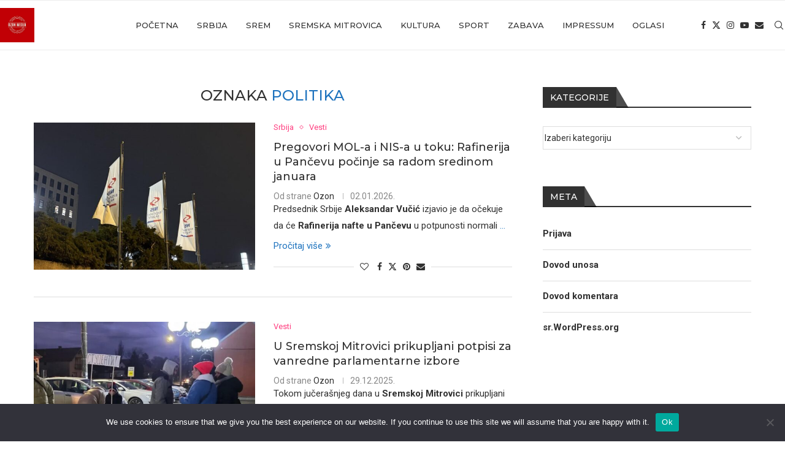

--- FILE ---
content_type: text/html; charset=UTF-8
request_url: https://www.ozon.rs/tag/politika/
body_size: 30759
content:
<!DOCTYPE html>
<html lang="sr-RS" prefix="og: //ogp.me/ns#" prefix="og: https://ogp.me/ns#">
<head>
    <meta charset="UTF-8">
    <meta http-equiv="X-UA-Compatible" content="IE=edge">
    <meta name="viewport" content="width=device-width, initial-scale=1">
    <link rel="profile" href="http://gmpg.org/xfn/11"/>
	    <link rel="alternate" type="application/rss+xml" title="Ozon Media RSS Feed"
          href="https://www.ozon.rs/feed/"/>
    <link rel="alternate" type="application/atom+xml" title="Ozon Media Atom Feed"
          href="https://www.ozon.rs/feed/atom/"/>
    <link rel="pingback" href="https://www.ozon.rs/xmlrpc.php"/>
    <!--[if lt IE 9]>
	<script src="https://www.ozon.rs/wp-content/themes/soledad/js/html5.js"></script>
	<![endif]-->
	<link rel='preconnect' href='https://fonts.googleapis.com' />
<link rel='preconnect' href='https://fonts.gstatic.com' />
<meta http-equiv='x-dns-prefetch-control' content='on'>
<link rel='dns-prefetch' href='//fonts.googleapis.com' />
<link rel='dns-prefetch' href='//fonts.gstatic.com' />
<link rel='dns-prefetch' href='//s.gravatar.com' />
<link rel='dns-prefetch' href='//www.google-analytics.com' />
        <style>.elementor-add-section-area-button.penci-library-modal-btn:hover, .penci-library-modal-btn:hover {
                background: #6eb48c;
                opacity: 0.7
            }
            .elementor-add-section-area-button.penci-library-modal-btn, .penci-library-modal-btn {
                margin-left: 5px;
                background: #6eb48c;
                vertical-align: top;
                font-size: 0 !important;
            }
            .penci-library-modal-btn:before {
                content: '';
                width: 16px;
                height: 16px;
                background-image: url('https://www.ozon.rs/wp-content/themes/soledad/images/penci-icon.png');
                background-position: center;
                background-size: contain;
                background-repeat: no-repeat;
            }
            #penci-library-modal .penci-elementor-template-library-template-name {
                text-align: right;
                flex: 1 0 0%;
            }</style>
			<style>img:is([sizes="auto" i], [sizes^="auto," i]) { contain-intrinsic-size: 3000px 1500px }</style>
	
<!-- Search Engine Optimization by Rank Math PRO - https://rankmath.com/ -->
<title>politika Archives - Ozon Media</title>
<meta name="robots" content="index, follow, max-snippet:-1, max-video-preview:-1, max-image-preview:large"/>
<link rel="canonical" href="https://www.ozon.rs/tag/politika/" />
<meta property="og:locale" content="sr_RS" />
<meta property="og:type" content="article" />
<meta property="og:title" content="politika Archives - Ozon Media" />
<meta property="og:url" content="https://www.ozon.rs/tag/politika/" />
<meta property="og:site_name" content="Ozon Media" />
<meta name="twitter:card" content="summary_large_image" />
<meta name="twitter:title" content="politika Archives - Ozon Media" />
<meta name="twitter:label1" content="Članci" />
<meta name="twitter:data1" content="13" />
<script type="application/ld+json" class="rank-math-schema-pro">{"@context":"https://schema.org","@graph":[{"@type":"Person","@id":"https://www.ozon.rs/#person","name":"SG"},{"@type":"WebSite","@id":"https://www.ozon.rs/#website","url":"https://www.ozon.rs","name":"Ozon Media","publisher":{"@id":"https://www.ozon.rs/#person"},"inLanguage":"sr-RS"},{"@type":"BreadcrumbList","@id":"https://www.ozon.rs/tag/politika/#breadcrumb","itemListElement":[{"@type":"ListItem","position":"1","item":{"@id":"https://www.ozon.rs","name":"Home"}},{"@type":"ListItem","position":"2","item":{"@id":"https://www.ozon.rs/tag/politika/","name":"politika"}}]},{"@type":"CollectionPage","@id":"https://www.ozon.rs/tag/politika/#webpage","url":"https://www.ozon.rs/tag/politika/","name":"politika Archives - Ozon Media","isPartOf":{"@id":"https://www.ozon.rs/#website"},"inLanguage":"sr-RS","breadcrumb":{"@id":"https://www.ozon.rs/tag/politika/#breadcrumb"}}]}</script>
<!-- /Rank Math WordPress SEO plugin -->

<link rel='dns-prefetch' href='//stats.wp.com' />
<link rel='dns-prefetch' href='//fonts.googleapis.com' />
<link rel="alternate" type="application/rss+xml" title="Ozon Media &raquo; dovod" href="https://www.ozon.rs/feed/" />
<link rel="alternate" type="application/rss+xml" title="Ozon Media &raquo; dovod komentara" href="https://www.ozon.rs/comments/feed/" />
<link rel="alternate" type="application/rss+xml" title="Ozon Media &raquo; dovod oznake politika" href="https://www.ozon.rs/tag/politika/feed/" />
		<!-- This site uses the Google Analytics by MonsterInsights plugin v8.26.0 - Using Analytics tracking - https://www.monsterinsights.com/ -->
							<script src="//www.googletagmanager.com/gtag/js?id=G-VPBGXJ8B9Z"  data-cfasync="false" data-wpfc-render="false" type="text/javascript" async></script>
			<script data-cfasync="false" data-wpfc-render="false" type="text/javascript">
				var mi_version = '8.26.0';
				var mi_track_user = true;
				var mi_no_track_reason = '';
								var MonsterInsightsDefaultLocations = {"page_location":"https:\/\/www.ozon.rs\/tag\/politika\/"};
				if ( typeof MonsterInsightsPrivacyGuardFilter === 'function' ) {
					var MonsterInsightsLocations = (typeof MonsterInsightsExcludeQuery === 'object') ? MonsterInsightsPrivacyGuardFilter( MonsterInsightsExcludeQuery ) : MonsterInsightsPrivacyGuardFilter( MonsterInsightsDefaultLocations );
				} else {
					var MonsterInsightsLocations = (typeof MonsterInsightsExcludeQuery === 'object') ? MonsterInsightsExcludeQuery : MonsterInsightsDefaultLocations;
				}

								var disableStrs = [
										'ga-disable-G-VPBGXJ8B9Z',
									];

				/* Function to detect opted out users */
				function __gtagTrackerIsOptedOut() {
					for (var index = 0; index < disableStrs.length; index++) {
						if (document.cookie.indexOf(disableStrs[index] + '=true') > -1) {
							return true;
						}
					}

					return false;
				}

				/* Disable tracking if the opt-out cookie exists. */
				if (__gtagTrackerIsOptedOut()) {
					for (var index = 0; index < disableStrs.length; index++) {
						window[disableStrs[index]] = true;
					}
				}

				/* Opt-out function */
				function __gtagTrackerOptout() {
					for (var index = 0; index < disableStrs.length; index++) {
						document.cookie = disableStrs[index] + '=true; expires=Thu, 31 Dec 2099 23:59:59 UTC; path=/';
						window[disableStrs[index]] = true;
					}
				}

				if ('undefined' === typeof gaOptout) {
					function gaOptout() {
						__gtagTrackerOptout();
					}
				}
								window.dataLayer = window.dataLayer || [];

				window.MonsterInsightsDualTracker = {
					helpers: {},
					trackers: {},
				};
				if (mi_track_user) {
					function __gtagDataLayer() {
						dataLayer.push(arguments);
					}

					function __gtagTracker(type, name, parameters) {
						if (!parameters) {
							parameters = {};
						}

						if (parameters.send_to) {
							__gtagDataLayer.apply(null, arguments);
							return;
						}

						if (type === 'event') {
														parameters.send_to = monsterinsights_frontend.v4_id;
							var hookName = name;
							if (typeof parameters['event_category'] !== 'undefined') {
								hookName = parameters['event_category'] + ':' + name;
							}

							if (typeof MonsterInsightsDualTracker.trackers[hookName] !== 'undefined') {
								MonsterInsightsDualTracker.trackers[hookName](parameters);
							} else {
								__gtagDataLayer('event', name, parameters);
							}
							
						} else {
							__gtagDataLayer.apply(null, arguments);
						}
					}

					__gtagTracker('js', new Date());
					__gtagTracker('set', {
						'developer_id.dZGIzZG': true,
											});
					if ( MonsterInsightsLocations.page_location ) {
						__gtagTracker('set', MonsterInsightsLocations);
					}
										__gtagTracker('config', 'G-VPBGXJ8B9Z', {"forceSSL":"true","link_attribution":"true"} );
															window.gtag = __gtagTracker;										(function () {
						/* https://developers.google.com/analytics/devguides/collection/analyticsjs/ */
						/* ga and __gaTracker compatibility shim. */
						var noopfn = function () {
							return null;
						};
						var newtracker = function () {
							return new Tracker();
						};
						var Tracker = function () {
							return null;
						};
						var p = Tracker.prototype;
						p.get = noopfn;
						p.set = noopfn;
						p.send = function () {
							var args = Array.prototype.slice.call(arguments);
							args.unshift('send');
							__gaTracker.apply(null, args);
						};
						var __gaTracker = function () {
							var len = arguments.length;
							if (len === 0) {
								return;
							}
							var f = arguments[len - 1];
							if (typeof f !== 'object' || f === null || typeof f.hitCallback !== 'function') {
								if ('send' === arguments[0]) {
									var hitConverted, hitObject = false, action;
									if ('event' === arguments[1]) {
										if ('undefined' !== typeof arguments[3]) {
											hitObject = {
												'eventAction': arguments[3],
												'eventCategory': arguments[2],
												'eventLabel': arguments[4],
												'value': arguments[5] ? arguments[5] : 1,
											}
										}
									}
									if ('pageview' === arguments[1]) {
										if ('undefined' !== typeof arguments[2]) {
											hitObject = {
												'eventAction': 'page_view',
												'page_path': arguments[2],
											}
										}
									}
									if (typeof arguments[2] === 'object') {
										hitObject = arguments[2];
									}
									if (typeof arguments[5] === 'object') {
										Object.assign(hitObject, arguments[5]);
									}
									if ('undefined' !== typeof arguments[1].hitType) {
										hitObject = arguments[1];
										if ('pageview' === hitObject.hitType) {
											hitObject.eventAction = 'page_view';
										}
									}
									if (hitObject) {
										action = 'timing' === arguments[1].hitType ? 'timing_complete' : hitObject.eventAction;
										hitConverted = mapArgs(hitObject);
										__gtagTracker('event', action, hitConverted);
									}
								}
								return;
							}

							function mapArgs(args) {
								var arg, hit = {};
								var gaMap = {
									'eventCategory': 'event_category',
									'eventAction': 'event_action',
									'eventLabel': 'event_label',
									'eventValue': 'event_value',
									'nonInteraction': 'non_interaction',
									'timingCategory': 'event_category',
									'timingVar': 'name',
									'timingValue': 'value',
									'timingLabel': 'event_label',
									'page': 'page_path',
									'location': 'page_location',
									'title': 'page_title',
									'referrer' : 'page_referrer',
								};
								for (arg in args) {
																		if (!(!args.hasOwnProperty(arg) || !gaMap.hasOwnProperty(arg))) {
										hit[gaMap[arg]] = args[arg];
									} else {
										hit[arg] = args[arg];
									}
								}
								return hit;
							}

							try {
								f.hitCallback();
							} catch (ex) {
							}
						};
						__gaTracker.create = newtracker;
						__gaTracker.getByName = newtracker;
						__gaTracker.getAll = function () {
							return [];
						};
						__gaTracker.remove = noopfn;
						__gaTracker.loaded = true;
						window['__gaTracker'] = __gaTracker;
					})();
									} else {
										console.log("");
					(function () {
						function __gtagTracker() {
							return null;
						}

						window['__gtagTracker'] = __gtagTracker;
						window['gtag'] = __gtagTracker;
					})();
									}
			</script>
				<!-- / Google Analytics by MonsterInsights -->
		<script type="text/javascript">
/* <![CDATA[ */
window._wpemojiSettings = {"baseUrl":"https:\/\/s.w.org\/images\/core\/emoji\/16.0.1\/72x72\/","ext":".png","svgUrl":"https:\/\/s.w.org\/images\/core\/emoji\/16.0.1\/svg\/","svgExt":".svg","source":{"concatemoji":"https:\/\/www.ozon.rs\/wp-includes\/js\/wp-emoji-release.min.js?ver=6.8.3"}};
/*! This file is auto-generated */
!function(s,n){var o,i,e;function c(e){try{var t={supportTests:e,timestamp:(new Date).valueOf()};sessionStorage.setItem(o,JSON.stringify(t))}catch(e){}}function p(e,t,n){e.clearRect(0,0,e.canvas.width,e.canvas.height),e.fillText(t,0,0);var t=new Uint32Array(e.getImageData(0,0,e.canvas.width,e.canvas.height).data),a=(e.clearRect(0,0,e.canvas.width,e.canvas.height),e.fillText(n,0,0),new Uint32Array(e.getImageData(0,0,e.canvas.width,e.canvas.height).data));return t.every(function(e,t){return e===a[t]})}function u(e,t){e.clearRect(0,0,e.canvas.width,e.canvas.height),e.fillText(t,0,0);for(var n=e.getImageData(16,16,1,1),a=0;a<n.data.length;a++)if(0!==n.data[a])return!1;return!0}function f(e,t,n,a){switch(t){case"flag":return n(e,"\ud83c\udff3\ufe0f\u200d\u26a7\ufe0f","\ud83c\udff3\ufe0f\u200b\u26a7\ufe0f")?!1:!n(e,"\ud83c\udde8\ud83c\uddf6","\ud83c\udde8\u200b\ud83c\uddf6")&&!n(e,"\ud83c\udff4\udb40\udc67\udb40\udc62\udb40\udc65\udb40\udc6e\udb40\udc67\udb40\udc7f","\ud83c\udff4\u200b\udb40\udc67\u200b\udb40\udc62\u200b\udb40\udc65\u200b\udb40\udc6e\u200b\udb40\udc67\u200b\udb40\udc7f");case"emoji":return!a(e,"\ud83e\udedf")}return!1}function g(e,t,n,a){var r="undefined"!=typeof WorkerGlobalScope&&self instanceof WorkerGlobalScope?new OffscreenCanvas(300,150):s.createElement("canvas"),o=r.getContext("2d",{willReadFrequently:!0}),i=(o.textBaseline="top",o.font="600 32px Arial",{});return e.forEach(function(e){i[e]=t(o,e,n,a)}),i}function t(e){var t=s.createElement("script");t.src=e,t.defer=!0,s.head.appendChild(t)}"undefined"!=typeof Promise&&(o="wpEmojiSettingsSupports",i=["flag","emoji"],n.supports={everything:!0,everythingExceptFlag:!0},e=new Promise(function(e){s.addEventListener("DOMContentLoaded",e,{once:!0})}),new Promise(function(t){var n=function(){try{var e=JSON.parse(sessionStorage.getItem(o));if("object"==typeof e&&"number"==typeof e.timestamp&&(new Date).valueOf()<e.timestamp+604800&&"object"==typeof e.supportTests)return e.supportTests}catch(e){}return null}();if(!n){if("undefined"!=typeof Worker&&"undefined"!=typeof OffscreenCanvas&&"undefined"!=typeof URL&&URL.createObjectURL&&"undefined"!=typeof Blob)try{var e="postMessage("+g.toString()+"("+[JSON.stringify(i),f.toString(),p.toString(),u.toString()].join(",")+"));",a=new Blob([e],{type:"text/javascript"}),r=new Worker(URL.createObjectURL(a),{name:"wpTestEmojiSupports"});return void(r.onmessage=function(e){c(n=e.data),r.terminate(),t(n)})}catch(e){}c(n=g(i,f,p,u))}t(n)}).then(function(e){for(var t in e)n.supports[t]=e[t],n.supports.everything=n.supports.everything&&n.supports[t],"flag"!==t&&(n.supports.everythingExceptFlag=n.supports.everythingExceptFlag&&n.supports[t]);n.supports.everythingExceptFlag=n.supports.everythingExceptFlag&&!n.supports.flag,n.DOMReady=!1,n.readyCallback=function(){n.DOMReady=!0}}).then(function(){return e}).then(function(){var e;n.supports.everything||(n.readyCallback(),(e=n.source||{}).concatemoji?t(e.concatemoji):e.wpemoji&&e.twemoji&&(t(e.twemoji),t(e.wpemoji)))}))}((window,document),window._wpemojiSettings);
/* ]]> */
</script>
<style id='wp-emoji-styles-inline-css' type='text/css'>

	img.wp-smiley, img.emoji {
		display: inline !important;
		border: none !important;
		box-shadow: none !important;
		height: 1em !important;
		width: 1em !important;
		margin: 0 0.07em !important;
		vertical-align: -0.1em !important;
		background: none !important;
		padding: 0 !important;
	}
</style>
<link rel='stylesheet' id='wp-block-library-css' href='https://www.ozon.rs/wp-includes/css/dist/block-library/style.min.css?ver=6.8.3' type='text/css' media='all' />
<style id='wp-block-library-theme-inline-css' type='text/css'>
.wp-block-audio :where(figcaption){color:#555;font-size:13px;text-align:center}.is-dark-theme .wp-block-audio :where(figcaption){color:#ffffffa6}.wp-block-audio{margin:0 0 1em}.wp-block-code{border:1px solid #ccc;border-radius:4px;font-family:Menlo,Consolas,monaco,monospace;padding:.8em 1em}.wp-block-embed :where(figcaption){color:#555;font-size:13px;text-align:center}.is-dark-theme .wp-block-embed :where(figcaption){color:#ffffffa6}.wp-block-embed{margin:0 0 1em}.blocks-gallery-caption{color:#555;font-size:13px;text-align:center}.is-dark-theme .blocks-gallery-caption{color:#ffffffa6}:root :where(.wp-block-image figcaption){color:#555;font-size:13px;text-align:center}.is-dark-theme :root :where(.wp-block-image figcaption){color:#ffffffa6}.wp-block-image{margin:0 0 1em}.wp-block-pullquote{border-bottom:4px solid;border-top:4px solid;color:currentColor;margin-bottom:1.75em}.wp-block-pullquote cite,.wp-block-pullquote footer,.wp-block-pullquote__citation{color:currentColor;font-size:.8125em;font-style:normal;text-transform:uppercase}.wp-block-quote{border-left:.25em solid;margin:0 0 1.75em;padding-left:1em}.wp-block-quote cite,.wp-block-quote footer{color:currentColor;font-size:.8125em;font-style:normal;position:relative}.wp-block-quote:where(.has-text-align-right){border-left:none;border-right:.25em solid;padding-left:0;padding-right:1em}.wp-block-quote:where(.has-text-align-center){border:none;padding-left:0}.wp-block-quote.is-large,.wp-block-quote.is-style-large,.wp-block-quote:where(.is-style-plain){border:none}.wp-block-search .wp-block-search__label{font-weight:700}.wp-block-search__button{border:1px solid #ccc;padding:.375em .625em}:where(.wp-block-group.has-background){padding:1.25em 2.375em}.wp-block-separator.has-css-opacity{opacity:.4}.wp-block-separator{border:none;border-bottom:2px solid;margin-left:auto;margin-right:auto}.wp-block-separator.has-alpha-channel-opacity{opacity:1}.wp-block-separator:not(.is-style-wide):not(.is-style-dots){width:100px}.wp-block-separator.has-background:not(.is-style-dots){border-bottom:none;height:1px}.wp-block-separator.has-background:not(.is-style-wide):not(.is-style-dots){height:2px}.wp-block-table{margin:0 0 1em}.wp-block-table td,.wp-block-table th{word-break:normal}.wp-block-table :where(figcaption){color:#555;font-size:13px;text-align:center}.is-dark-theme .wp-block-table :where(figcaption){color:#ffffffa6}.wp-block-video :where(figcaption){color:#555;font-size:13px;text-align:center}.is-dark-theme .wp-block-video :where(figcaption){color:#ffffffa6}.wp-block-video{margin:0 0 1em}:root :where(.wp-block-template-part.has-background){margin-bottom:0;margin-top:0;padding:1.25em 2.375em}
</style>
<style id='classic-theme-styles-inline-css' type='text/css'>
/*! This file is auto-generated */
.wp-block-button__link{color:#fff;background-color:#32373c;border-radius:9999px;box-shadow:none;text-decoration:none;padding:calc(.667em + 2px) calc(1.333em + 2px);font-size:1.125em}.wp-block-file__button{background:#32373c;color:#fff;text-decoration:none}
</style>
<style id='block-soledad-style-inline-css' type='text/css'>
.pchead-e-block{--pcborder-cl:#dedede;--pcaccent-cl:#6eb48c}.heading1-style-1>h1,.heading1-style-2>h1,.heading2-style-1>h2,.heading2-style-2>h2,.heading3-style-1>h3,.heading3-style-2>h3,.heading4-style-1>h4,.heading4-style-2>h4,.heading5-style-1>h5,.heading5-style-2>h5{padding-bottom:8px;border-bottom:1px solid var(--pcborder-cl);overflow:hidden}.heading1-style-2>h1,.heading2-style-2>h2,.heading3-style-2>h3,.heading4-style-2>h4,.heading5-style-2>h5{border-bottom-width:0;position:relative}.heading1-style-2>h1:before,.heading2-style-2>h2:before,.heading3-style-2>h3:before,.heading4-style-2>h4:before,.heading5-style-2>h5:before{content:'';width:50px;height:2px;bottom:0;left:0;z-index:2;background:var(--pcaccent-cl);position:absolute}.heading1-style-2>h1:after,.heading2-style-2>h2:after,.heading3-style-2>h3:after,.heading4-style-2>h4:after,.heading5-style-2>h5:after{content:'';width:100%;height:2px;bottom:0;left:20px;z-index:1;background:var(--pcborder-cl);position:absolute}.heading1-style-3>h1,.heading1-style-4>h1,.heading2-style-3>h2,.heading2-style-4>h2,.heading3-style-3>h3,.heading3-style-4>h3,.heading4-style-3>h4,.heading4-style-4>h4,.heading5-style-3>h5,.heading5-style-4>h5{position:relative;padding-left:20px}.heading1-style-3>h1:before,.heading1-style-4>h1:before,.heading2-style-3>h2:before,.heading2-style-4>h2:before,.heading3-style-3>h3:before,.heading3-style-4>h3:before,.heading4-style-3>h4:before,.heading4-style-4>h4:before,.heading5-style-3>h5:before,.heading5-style-4>h5:before{width:10px;height:100%;content:'';position:absolute;top:0;left:0;bottom:0;background:var(--pcaccent-cl)}.heading1-style-4>h1,.heading2-style-4>h2,.heading3-style-4>h3,.heading4-style-4>h4,.heading5-style-4>h5{padding:10px 20px;background:#f1f1f1}.heading1-style-5>h1,.heading2-style-5>h2,.heading3-style-5>h3,.heading4-style-5>h4,.heading5-style-5>h5{position:relative;z-index:1}.heading1-style-5>h1:before,.heading2-style-5>h2:before,.heading3-style-5>h3:before,.heading4-style-5>h4:before,.heading5-style-5>h5:before{content:"";position:absolute;left:0;bottom:0;width:200px;height:50%;transform:skew(-25deg) translateX(0);background:var(--pcaccent-cl);z-index:-1;opacity:.4}.heading1-style-6>h1,.heading2-style-6>h2,.heading3-style-6>h3,.heading4-style-6>h4,.heading5-style-6>h5{text-decoration:underline;text-underline-offset:2px;text-decoration-thickness:4px;text-decoration-color:var(--pcaccent-cl)}
</style>
<link rel='stylesheet' id='mediaelement-css' href='https://www.ozon.rs/wp-includes/js/mediaelement/mediaelementplayer-legacy.min.css?ver=4.2.17' type='text/css' media='all' />
<link rel='stylesheet' id='wp-mediaelement-css' href='https://www.ozon.rs/wp-includes/js/mediaelement/wp-mediaelement.min.css?ver=6.8.3' type='text/css' media='all' />
<style id='jetpack-sharing-buttons-style-inline-css' type='text/css'>
.jetpack-sharing-buttons__services-list{display:flex;flex-direction:row;flex-wrap:wrap;gap:0;list-style-type:none;margin:5px;padding:0}.jetpack-sharing-buttons__services-list.has-small-icon-size{font-size:12px}.jetpack-sharing-buttons__services-list.has-normal-icon-size{font-size:16px}.jetpack-sharing-buttons__services-list.has-large-icon-size{font-size:24px}.jetpack-sharing-buttons__services-list.has-huge-icon-size{font-size:36px}@media print{.jetpack-sharing-buttons__services-list{display:none!important}}.editor-styles-wrapper .wp-block-jetpack-sharing-buttons{gap:0;padding-inline-start:0}ul.jetpack-sharing-buttons__services-list.has-background{padding:1.25em 2.375em}
</style>
<style id='global-styles-inline-css' type='text/css'>
:root{--wp--preset--aspect-ratio--square: 1;--wp--preset--aspect-ratio--4-3: 4/3;--wp--preset--aspect-ratio--3-4: 3/4;--wp--preset--aspect-ratio--3-2: 3/2;--wp--preset--aspect-ratio--2-3: 2/3;--wp--preset--aspect-ratio--16-9: 16/9;--wp--preset--aspect-ratio--9-16: 9/16;--wp--preset--color--black: #000000;--wp--preset--color--cyan-bluish-gray: #abb8c3;--wp--preset--color--white: #ffffff;--wp--preset--color--pale-pink: #f78da7;--wp--preset--color--vivid-red: #cf2e2e;--wp--preset--color--luminous-vivid-orange: #ff6900;--wp--preset--color--luminous-vivid-amber: #fcb900;--wp--preset--color--light-green-cyan: #7bdcb5;--wp--preset--color--vivid-green-cyan: #00d084;--wp--preset--color--pale-cyan-blue: #8ed1fc;--wp--preset--color--vivid-cyan-blue: #0693e3;--wp--preset--color--vivid-purple: #9b51e0;--wp--preset--gradient--vivid-cyan-blue-to-vivid-purple: linear-gradient(135deg,rgba(6,147,227,1) 0%,rgb(155,81,224) 100%);--wp--preset--gradient--light-green-cyan-to-vivid-green-cyan: linear-gradient(135deg,rgb(122,220,180) 0%,rgb(0,208,130) 100%);--wp--preset--gradient--luminous-vivid-amber-to-luminous-vivid-orange: linear-gradient(135deg,rgba(252,185,0,1) 0%,rgba(255,105,0,1) 100%);--wp--preset--gradient--luminous-vivid-orange-to-vivid-red: linear-gradient(135deg,rgba(255,105,0,1) 0%,rgb(207,46,46) 100%);--wp--preset--gradient--very-light-gray-to-cyan-bluish-gray: linear-gradient(135deg,rgb(238,238,238) 0%,rgb(169,184,195) 100%);--wp--preset--gradient--cool-to-warm-spectrum: linear-gradient(135deg,rgb(74,234,220) 0%,rgb(151,120,209) 20%,rgb(207,42,186) 40%,rgb(238,44,130) 60%,rgb(251,105,98) 80%,rgb(254,248,76) 100%);--wp--preset--gradient--blush-light-purple: linear-gradient(135deg,rgb(255,206,236) 0%,rgb(152,150,240) 100%);--wp--preset--gradient--blush-bordeaux: linear-gradient(135deg,rgb(254,205,165) 0%,rgb(254,45,45) 50%,rgb(107,0,62) 100%);--wp--preset--gradient--luminous-dusk: linear-gradient(135deg,rgb(255,203,112) 0%,rgb(199,81,192) 50%,rgb(65,88,208) 100%);--wp--preset--gradient--pale-ocean: linear-gradient(135deg,rgb(255,245,203) 0%,rgb(182,227,212) 50%,rgb(51,167,181) 100%);--wp--preset--gradient--electric-grass: linear-gradient(135deg,rgb(202,248,128) 0%,rgb(113,206,126) 100%);--wp--preset--gradient--midnight: linear-gradient(135deg,rgb(2,3,129) 0%,rgb(40,116,252) 100%);--wp--preset--font-size--small: 12px;--wp--preset--font-size--medium: 20px;--wp--preset--font-size--large: 32px;--wp--preset--font-size--x-large: 42px;--wp--preset--font-size--normal: 14px;--wp--preset--font-size--huge: 42px;--wp--preset--spacing--20: 0.44rem;--wp--preset--spacing--30: 0.67rem;--wp--preset--spacing--40: 1rem;--wp--preset--spacing--50: 1.5rem;--wp--preset--spacing--60: 2.25rem;--wp--preset--spacing--70: 3.38rem;--wp--preset--spacing--80: 5.06rem;--wp--preset--shadow--natural: 6px 6px 9px rgba(0, 0, 0, 0.2);--wp--preset--shadow--deep: 12px 12px 50px rgba(0, 0, 0, 0.4);--wp--preset--shadow--sharp: 6px 6px 0px rgba(0, 0, 0, 0.2);--wp--preset--shadow--outlined: 6px 6px 0px -3px rgba(255, 255, 255, 1), 6px 6px rgba(0, 0, 0, 1);--wp--preset--shadow--crisp: 6px 6px 0px rgba(0, 0, 0, 1);}:where(.is-layout-flex){gap: 0.5em;}:where(.is-layout-grid){gap: 0.5em;}body .is-layout-flex{display: flex;}.is-layout-flex{flex-wrap: wrap;align-items: center;}.is-layout-flex > :is(*, div){margin: 0;}body .is-layout-grid{display: grid;}.is-layout-grid > :is(*, div){margin: 0;}:where(.wp-block-columns.is-layout-flex){gap: 2em;}:where(.wp-block-columns.is-layout-grid){gap: 2em;}:where(.wp-block-post-template.is-layout-flex){gap: 1.25em;}:where(.wp-block-post-template.is-layout-grid){gap: 1.25em;}.has-black-color{color: var(--wp--preset--color--black) !important;}.has-cyan-bluish-gray-color{color: var(--wp--preset--color--cyan-bluish-gray) !important;}.has-white-color{color: var(--wp--preset--color--white) !important;}.has-pale-pink-color{color: var(--wp--preset--color--pale-pink) !important;}.has-vivid-red-color{color: var(--wp--preset--color--vivid-red) !important;}.has-luminous-vivid-orange-color{color: var(--wp--preset--color--luminous-vivid-orange) !important;}.has-luminous-vivid-amber-color{color: var(--wp--preset--color--luminous-vivid-amber) !important;}.has-light-green-cyan-color{color: var(--wp--preset--color--light-green-cyan) !important;}.has-vivid-green-cyan-color{color: var(--wp--preset--color--vivid-green-cyan) !important;}.has-pale-cyan-blue-color{color: var(--wp--preset--color--pale-cyan-blue) !important;}.has-vivid-cyan-blue-color{color: var(--wp--preset--color--vivid-cyan-blue) !important;}.has-vivid-purple-color{color: var(--wp--preset--color--vivid-purple) !important;}.has-black-background-color{background-color: var(--wp--preset--color--black) !important;}.has-cyan-bluish-gray-background-color{background-color: var(--wp--preset--color--cyan-bluish-gray) !important;}.has-white-background-color{background-color: var(--wp--preset--color--white) !important;}.has-pale-pink-background-color{background-color: var(--wp--preset--color--pale-pink) !important;}.has-vivid-red-background-color{background-color: var(--wp--preset--color--vivid-red) !important;}.has-luminous-vivid-orange-background-color{background-color: var(--wp--preset--color--luminous-vivid-orange) !important;}.has-luminous-vivid-amber-background-color{background-color: var(--wp--preset--color--luminous-vivid-amber) !important;}.has-light-green-cyan-background-color{background-color: var(--wp--preset--color--light-green-cyan) !important;}.has-vivid-green-cyan-background-color{background-color: var(--wp--preset--color--vivid-green-cyan) !important;}.has-pale-cyan-blue-background-color{background-color: var(--wp--preset--color--pale-cyan-blue) !important;}.has-vivid-cyan-blue-background-color{background-color: var(--wp--preset--color--vivid-cyan-blue) !important;}.has-vivid-purple-background-color{background-color: var(--wp--preset--color--vivid-purple) !important;}.has-black-border-color{border-color: var(--wp--preset--color--black) !important;}.has-cyan-bluish-gray-border-color{border-color: var(--wp--preset--color--cyan-bluish-gray) !important;}.has-white-border-color{border-color: var(--wp--preset--color--white) !important;}.has-pale-pink-border-color{border-color: var(--wp--preset--color--pale-pink) !important;}.has-vivid-red-border-color{border-color: var(--wp--preset--color--vivid-red) !important;}.has-luminous-vivid-orange-border-color{border-color: var(--wp--preset--color--luminous-vivid-orange) !important;}.has-luminous-vivid-amber-border-color{border-color: var(--wp--preset--color--luminous-vivid-amber) !important;}.has-light-green-cyan-border-color{border-color: var(--wp--preset--color--light-green-cyan) !important;}.has-vivid-green-cyan-border-color{border-color: var(--wp--preset--color--vivid-green-cyan) !important;}.has-pale-cyan-blue-border-color{border-color: var(--wp--preset--color--pale-cyan-blue) !important;}.has-vivid-cyan-blue-border-color{border-color: var(--wp--preset--color--vivid-cyan-blue) !important;}.has-vivid-purple-border-color{border-color: var(--wp--preset--color--vivid-purple) !important;}.has-vivid-cyan-blue-to-vivid-purple-gradient-background{background: var(--wp--preset--gradient--vivid-cyan-blue-to-vivid-purple) !important;}.has-light-green-cyan-to-vivid-green-cyan-gradient-background{background: var(--wp--preset--gradient--light-green-cyan-to-vivid-green-cyan) !important;}.has-luminous-vivid-amber-to-luminous-vivid-orange-gradient-background{background: var(--wp--preset--gradient--luminous-vivid-amber-to-luminous-vivid-orange) !important;}.has-luminous-vivid-orange-to-vivid-red-gradient-background{background: var(--wp--preset--gradient--luminous-vivid-orange-to-vivid-red) !important;}.has-very-light-gray-to-cyan-bluish-gray-gradient-background{background: var(--wp--preset--gradient--very-light-gray-to-cyan-bluish-gray) !important;}.has-cool-to-warm-spectrum-gradient-background{background: var(--wp--preset--gradient--cool-to-warm-spectrum) !important;}.has-blush-light-purple-gradient-background{background: var(--wp--preset--gradient--blush-light-purple) !important;}.has-blush-bordeaux-gradient-background{background: var(--wp--preset--gradient--blush-bordeaux) !important;}.has-luminous-dusk-gradient-background{background: var(--wp--preset--gradient--luminous-dusk) !important;}.has-pale-ocean-gradient-background{background: var(--wp--preset--gradient--pale-ocean) !important;}.has-electric-grass-gradient-background{background: var(--wp--preset--gradient--electric-grass) !important;}.has-midnight-gradient-background{background: var(--wp--preset--gradient--midnight) !important;}.has-small-font-size{font-size: var(--wp--preset--font-size--small) !important;}.has-medium-font-size{font-size: var(--wp--preset--font-size--medium) !important;}.has-large-font-size{font-size: var(--wp--preset--font-size--large) !important;}.has-x-large-font-size{font-size: var(--wp--preset--font-size--x-large) !important;}
:where(.wp-block-post-template.is-layout-flex){gap: 1.25em;}:where(.wp-block-post-template.is-layout-grid){gap: 1.25em;}
:where(.wp-block-columns.is-layout-flex){gap: 2em;}:where(.wp-block-columns.is-layout-grid){gap: 2em;}
:root :where(.wp-block-pullquote){font-size: 1.5em;line-height: 1.6;}
</style>
<link rel='stylesheet' id='cookie-notice-front-css' href='https://www.ozon.rs/wp-content/plugins/cookie-notice/css/front.min.css?ver=2.4.18' type='text/css' media='all' />
<link rel='stylesheet' id='plyr-css-css' href='https://www.ozon.rs/wp-content/plugins/easy-video-player/lib/plyr.css?ver=6.8.3' type='text/css' media='all' />
<link rel='stylesheet' id='wp-polls-css' href='https://www.ozon.rs/wp-content/plugins/wp-polls/polls-css.css?ver=2.77.2' type='text/css' media='all' />
<style id='wp-polls-inline-css' type='text/css'>
.wp-polls .pollbar {
	margin: 1px;
	font-size: 6px;
	line-height: 8px;
	height: 8px;
	background-image: url('https://www.ozon.rs/wp-content/plugins/wp-polls/images/default/pollbg.gif');
	border: 1px solid #c8c8c8;
}

</style>
<link rel='stylesheet' id='penci-fonts-css' href='https://fonts.googleapis.com/css?family=Montserrat%3A300%2C300italic%2C400%2C400italic%2C500%2C500italic%2C700%2C700italic%2C800%2C800italic%7CRoboto%3A300%2C300italic%2C400%2C400italic%2C500%2C500italic%2C600%2C600italic%2C700%2C700italic%2C800%2C800italic%26subset%3Dlatin%2Ccyrillic%2Ccyrillic-ext%2Cgreek%2Cgreek-ext%2Clatin-ext&#038;display=swap&#038;ver=8.5.9' type='text/css' media='' />
<link rel='stylesheet' id='penci-main-style-css' href='https://www.ozon.rs/wp-content/themes/soledad/main.css?ver=8.5.9' type='text/css' media='all' />
<link rel='stylesheet' id='penci-swiper-bundle-css' href='https://www.ozon.rs/wp-content/themes/soledad/css/swiper-bundle.min.css?ver=8.5.9' type='text/css' media='all' />
<link rel='stylesheet' id='penci-font-awesomeold-css' href='https://www.ozon.rs/wp-content/themes/soledad/css/font-awesome.4.7.0.swap.min.css?ver=4.7.0' type='text/css' media='all' />
<link rel='stylesheet' id='penci_icon-css' href='https://www.ozon.rs/wp-content/themes/soledad/css/penci-icon.css?ver=8.5.9' type='text/css' media='all' />
<link rel='stylesheet' id='penci_style-css' href='https://www.ozon.rs/wp-content/themes/soledad-child/style.css?ver=8.5.9' type='text/css' media='all' />
<link rel='stylesheet' id='penci_social_counter-css' href='https://www.ozon.rs/wp-content/themes/soledad/css/social-counter.css?ver=8.5.9' type='text/css' media='all' />
<link rel='stylesheet' id='elementor-icons-css' href='https://www.ozon.rs/wp-content/plugins/elementor/assets/lib/eicons/css/elementor-icons.min.css?ver=5.20.0' type='text/css' media='all' />
<link rel='stylesheet' id='elementor-frontend-legacy-css' href='https://www.ozon.rs/wp-content/plugins/elementor/assets/css/frontend-legacy.min.css?ver=3.13.4' type='text/css' media='all' />
<link rel='stylesheet' id='elementor-frontend-css' href='https://www.ozon.rs/wp-content/plugins/elementor/assets/css/frontend.min.css?ver=3.13.4' type='text/css' media='all' />
<link rel='stylesheet' id='swiper-css' href='https://www.ozon.rs/wp-content/plugins/elementor/assets/lib/swiper/css/swiper.min.css?ver=5.3.6' type='text/css' media='all' />
<link rel='stylesheet' id='elementor-post-204891-css' href='https://www.ozon.rs/wp-content/uploads/elementor/css/post-204891.css?ver=1731086764' type='text/css' media='all' />
<link rel='stylesheet' id='elementor-global-css' href='https://www.ozon.rs/wp-content/uploads/elementor/css/global.css?ver=1731086764' type='text/css' media='all' />
<link rel='stylesheet' id='penci-soledad-parent-style-css' href='https://www.ozon.rs/wp-content/themes/soledad/style.css?ver=6.8.3' type='text/css' media='all' />
<link rel='stylesheet' id='google-fonts-1-css' href='https://fonts.googleapis.com/css?family=Roboto%3A100%2C100italic%2C200%2C200italic%2C300%2C300italic%2C400%2C400italic%2C500%2C500italic%2C600%2C600italic%2C700%2C700italic%2C800%2C800italic%2C900%2C900italic%7CRoboto+Slab%3A100%2C100italic%2C200%2C200italic%2C300%2C300italic%2C400%2C400italic%2C500%2C500italic%2C600%2C600italic%2C700%2C700italic%2C800%2C800italic%2C900%2C900italic&#038;display=auto&#038;ver=6.8.3' type='text/css' media='all' />
<link rel="preconnect" href="https://fonts.gstatic.com/" crossorigin><script type="text/javascript" src="https://www.ozon.rs/wp-content/plugins/google-analytics-for-wordpress/assets/js/frontend-gtag.min.js?ver=8.26.0" id="monsterinsights-frontend-script-js"></script>
<script data-cfasync="false" data-wpfc-render="false" type="text/javascript" id='monsterinsights-frontend-script-js-extra'>/* <![CDATA[ */
var monsterinsights_frontend = {"js_events_tracking":"true","download_extensions":"doc,pdf,ppt,zip,xls,docx,pptx,xlsx","inbound_paths":"[{\"path\":\"\\\/go\\\/\",\"label\":\"affiliate\"},{\"path\":\"\\\/recommend\\\/\",\"label\":\"affiliate\"}]","home_url":"https:\/\/www.ozon.rs","hash_tracking":"false","v4_id":"G-VPBGXJ8B9Z"};/* ]]> */
</script>
<script type="text/javascript" src="https://www.ozon.rs/wp-includes/js/jquery/jquery.min.js?ver=3.7.1" id="jquery-core-js"></script>
<script type="text/javascript" src="https://www.ozon.rs/wp-includes/js/jquery/jquery-migrate.min.js?ver=3.4.1" id="jquery-migrate-js"></script>
<script type="text/javascript" id="cookie-notice-front-js-before">
/* <![CDATA[ */
var cnArgs = {"ajaxUrl":"https:\/\/www.ozon.rs\/wp-admin\/admin-ajax.php","nonce":"25eb6d3f7f","hideEffect":"fade","position":"bottom","onScroll":false,"onScrollOffset":100,"onClick":false,"cookieName":"cookie_notice_accepted","cookieTime":2592000,"cookieTimeRejected":2592000,"globalCookie":false,"redirection":false,"cache":true,"revokeCookies":false,"revokeCookiesOpt":"automatic"};
/* ]]> */
</script>
<script type="text/javascript" src="https://www.ozon.rs/wp-content/plugins/cookie-notice/js/front.min.js?ver=2.4.18" id="cookie-notice-front-js"></script>
<script type="text/javascript" id="plyr-js-js-extra">
/* <![CDATA[ */
var easy_video_player = {"plyr_iconUrl":"https:\/\/www.ozon.rs\/wp-content\/plugins\/easy-video-player\/lib\/plyr.svg","plyr_blankVideo":"https:\/\/www.ozon.rs\/wp-content\/plugins\/easy-video-player\/lib\/blank.mp4"};
/* ]]> */
</script>
<script type="text/javascript" src="https://www.ozon.rs/wp-content/plugins/easy-video-player/lib/plyr.js?ver=6.8.3" id="plyr-js-js"></script>
<link rel="https://api.w.org/" href="https://www.ozon.rs/wp-json/" /><link rel="alternate" title="JSON" type="application/json" href="https://www.ozon.rs/wp-json/wp/v2/tags/402" /><link rel="EditURI" type="application/rsd+xml" title="RSD" href="https://www.ozon.rs/xmlrpc.php?rsd" />
<meta name="generator" content="WordPress 6.8.3" />
<meta name="generator" content="Soledad 8.5.9" />
<!-- [CincopaOpenGraph] -->			<link rel="stylesheet" href="https://www.ozon.rs/wp-content/plugins/wp-post-thumbnail/css/wppt.css" type="text/css" media="all" />
			<style>img#wpstats{display:none}</style>
		<style id="penci-custom-style" type="text/css">body{ --pcbg-cl: #fff; --pctext-cl: #313131; --pcborder-cl: #dedede; --pcheading-cl: #313131; --pcmeta-cl: #888888; --pcaccent-cl: #6eb48c; --pcbody-font: 'PT Serif', serif; --pchead-font: 'Raleway', sans-serif; --pchead-wei: bold; --pcava_bdr:10px;--pcajs_fvw:470px;--pcajs_fvmw:220px; } .single.penci-body-single-style-5 #header, .single.penci-body-single-style-6 #header, .single.penci-body-single-style-10 #header, .single.penci-body-single-style-5 .pc-wrapbuilder-header, .single.penci-body-single-style-6 .pc-wrapbuilder-header, .single.penci-body-single-style-10 .pc-wrapbuilder-header { --pchd-mg: 40px; } .fluid-width-video-wrapper > div { position: absolute; left: 0; right: 0; top: 0; width: 100%; height: 100%; } .yt-video-place { position: relative; text-align: center; } .yt-video-place.embed-responsive .start-video { display: block; top: 0; left: 0; bottom: 0; right: 0; position: absolute; transform: none; } .yt-video-place.embed-responsive .start-video img { margin: 0; padding: 0; top: 50%; display: inline-block; position: absolute; left: 50%; transform: translate(-50%, -50%); width: 68px; height: auto; } .mfp-bg { top: 0; left: 0; width: 100%; height: 100%; z-index: 9999999; overflow: hidden; position: fixed; background: #0b0b0b; opacity: .8; filter: alpha(opacity=80) } .mfp-wrap { top: 0; left: 0; width: 100%; height: 100%; z-index: 9999999; position: fixed; outline: none !important; -webkit-backface-visibility: hidden } body { --pchead-font: 'Montserrat', sans-serif; } body { --pcbody-font: 'Roboto', sans-serif; } p{ line-height: 1.8; } #navigation .menu > li > a, #navigation ul.menu ul.sub-menu li > a, .navigation ul.menu ul.sub-menu li > a, .penci-menu-hbg .menu li a, #sidebar-nav .menu li a { font-family: 'Montserrat', sans-serif; font-weight: normal; } .penci-hide-tagupdated{ display: none !important; } body, .widget ul li a{ font-size: 15px; } .widget ul li, .widget ol li, .post-entry, p, .post-entry p { font-size: 15px; line-height: 1.8; } body { --pchead-wei: 500; } .featured-area .penci-image-holder, .featured-area .penci-slider4-overlay, .featured-area .penci-slide-overlay .overlay-link, .featured-style-29 .featured-slider-overlay, .penci-slider38-overlay{ border-radius: ; -webkit-border-radius: ; } .penci-featured-content-right:before{ border-top-right-radius: ; border-bottom-right-radius: ; } .penci-flat-overlay .penci-slide-overlay .penci-mag-featured-content:before{ border-bottom-left-radius: ; border-bottom-right-radius: ; } .container-single .post-image{ border-radius: ; -webkit-border-radius: ; } .penci-mega-post-inner, .penci-mega-thumbnail .penci-image-holder{ border-radius: ; -webkit-border-radius: ; } #navigation .menu > li > a, #navigation ul.menu ul.sub-menu li > a, .navigation ul.menu ul.sub-menu li > a, .penci-menu-hbg .menu li a, #sidebar-nav .menu li a, #navigation .penci-megamenu .penci-mega-child-categories a, .navigation .penci-megamenu .penci-mega-child-categories a{ font-weight: 500; } body{ --pcaccent-cl: #1e73be; } .penci-menuhbg-toggle:hover .lines-button:after, .penci-menuhbg-toggle:hover .penci-lines:before, .penci-menuhbg-toggle:hover .penci-lines:after,.tags-share-box.tags-share-box-s2 .post-share-plike,.penci-video_playlist .penci-playlist-title,.pencisc-column-2.penci-video_playlist .penci-video-nav .playlist-panel-item, .pencisc-column-1.penci-video_playlist .penci-video-nav .playlist-panel-item,.penci-video_playlist .penci-custom-scroll::-webkit-scrollbar-thumb, .pencisc-button, .post-entry .pencisc-button, .penci-dropcap-box, .penci-dropcap-circle, .penci-login-register input[type="submit"]:hover, .penci-ld .penci-ldin:before, .penci-ldspinner > div{ background: #1e73be; } a, .post-entry .penci-portfolio-filter ul li a:hover, .penci-portfolio-filter ul li a:hover, .penci-portfolio-filter ul li.active a, .post-entry .penci-portfolio-filter ul li.active a, .penci-countdown .countdown-amount, .archive-box h1, .post-entry a, .container.penci-breadcrumb span a:hover,.container.penci-breadcrumb a:hover, .post-entry blockquote:before, .post-entry blockquote cite, .post-entry blockquote .author, .wpb_text_column blockquote:before, .wpb_text_column blockquote cite, .wpb_text_column blockquote .author, .penci-pagination a:hover, ul.penci-topbar-menu > li a:hover, div.penci-topbar-menu > ul > li a:hover, .penci-recipe-heading a.penci-recipe-print,.penci-review-metas .penci-review-btnbuy, .main-nav-social a:hover, .widget-social .remove-circle a:hover i, .penci-recipe-index .cat > a.penci-cat-name, #bbpress-forums li.bbp-body ul.forum li.bbp-forum-info a:hover, #bbpress-forums li.bbp-body ul.topic li.bbp-topic-title a:hover, #bbpress-forums li.bbp-body ul.forum li.bbp-forum-info .bbp-forum-content a, #bbpress-forums li.bbp-body ul.topic p.bbp-topic-meta a, #bbpress-forums .bbp-breadcrumb a:hover, #bbpress-forums .bbp-forum-freshness a:hover, #bbpress-forums .bbp-topic-freshness a:hover, #buddypress ul.item-list li div.item-title a, #buddypress ul.item-list li h4 a, #buddypress .activity-header a:first-child, #buddypress .comment-meta a:first-child, #buddypress .acomment-meta a:first-child, div.bbp-template-notice a:hover, .penci-menu-hbg .menu li a .indicator:hover, .penci-menu-hbg .menu li a:hover, #sidebar-nav .menu li a:hover, .penci-rlt-popup .rltpopup-meta .rltpopup-title:hover, .penci-video_playlist .penci-video-playlist-item .penci-video-title:hover, .penci_list_shortcode li:before, .penci-dropcap-box-outline, .penci-dropcap-circle-outline, .penci-dropcap-regular, .penci-dropcap-bold{ color: #1e73be; } .penci-home-popular-post ul.slick-dots li button:hover, .penci-home-popular-post ul.slick-dots li.slick-active button, .post-entry blockquote .author span:after, .error-image:after, .error-404 .go-back-home a:after, .penci-header-signup-form, .woocommerce span.onsale, .woocommerce #respond input#submit:hover, .woocommerce a.button:hover, .woocommerce button.button:hover, .woocommerce input.button:hover, .woocommerce nav.woocommerce-pagination ul li span.current, .woocommerce div.product .entry-summary div[itemprop="description"]:before, .woocommerce div.product .entry-summary div[itemprop="description"] blockquote .author span:after, .woocommerce div.product .woocommerce-tabs #tab-description blockquote .author span:after, .woocommerce #respond input#submit.alt:hover, .woocommerce a.button.alt:hover, .woocommerce button.button.alt:hover, .woocommerce input.button.alt:hover, .pcheader-icon.shoping-cart-icon > a > span, #penci-demobar .buy-button, #penci-demobar .buy-button:hover, .penci-recipe-heading a.penci-recipe-print:hover,.penci-review-metas .penci-review-btnbuy:hover, .penci-review-process span, .penci-review-score-total, #navigation.menu-style-2 ul.menu ul.sub-menu:before, #navigation.menu-style-2 .menu ul ul.sub-menu:before, .penci-go-to-top-floating, .post-entry.blockquote-style-2 blockquote:before, #bbpress-forums #bbp-search-form .button, #bbpress-forums #bbp-search-form .button:hover, .wrapper-boxed .bbp-pagination-links span.current, #bbpress-forums #bbp_reply_submit:hover, #bbpress-forums #bbp_topic_submit:hover,#main .bbp-login-form .bbp-submit-wrapper button[type="submit"]:hover, #buddypress .dir-search input[type=submit], #buddypress .groups-members-search input[type=submit], #buddypress button:hover, #buddypress a.button:hover, #buddypress a.button:focus, #buddypress input[type=button]:hover, #buddypress input[type=reset]:hover, #buddypress ul.button-nav li a:hover, #buddypress ul.button-nav li.current a, #buddypress div.generic-button a:hover, #buddypress .comment-reply-link:hover, #buddypress input[type=submit]:hover, #buddypress div.pagination .pagination-links .current, #buddypress div.item-list-tabs ul li.selected a, #buddypress div.item-list-tabs ul li.current a, #buddypress div.item-list-tabs ul li a:hover, #buddypress table.notifications thead tr, #buddypress table.notifications-settings thead tr, #buddypress table.profile-settings thead tr, #buddypress table.profile-fields thead tr, #buddypress table.wp-profile-fields thead tr, #buddypress table.messages-notices thead tr, #buddypress table.forum thead tr, #buddypress input[type=submit] { background-color: #1e73be; } .penci-pagination ul.page-numbers li span.current, #comments_pagination span { color: #fff; background: #1e73be; border-color: #1e73be; } .footer-instagram h4.footer-instagram-title > span:before, .woocommerce nav.woocommerce-pagination ul li span.current, .penci-pagination.penci-ajax-more a.penci-ajax-more-button:hover, .penci-recipe-heading a.penci-recipe-print:hover,.penci-review-metas .penci-review-btnbuy:hover, .home-featured-cat-content.style-14 .magcat-padding:before, .wrapper-boxed .bbp-pagination-links span.current, #buddypress .dir-search input[type=submit], #buddypress .groups-members-search input[type=submit], #buddypress button:hover, #buddypress a.button:hover, #buddypress a.button:focus, #buddypress input[type=button]:hover, #buddypress input[type=reset]:hover, #buddypress ul.button-nav li a:hover, #buddypress ul.button-nav li.current a, #buddypress div.generic-button a:hover, #buddypress .comment-reply-link:hover, #buddypress input[type=submit]:hover, #buddypress div.pagination .pagination-links .current, #buddypress input[type=submit], form.pc-searchform.penci-hbg-search-form input.search-input:hover, form.pc-searchform.penci-hbg-search-form input.search-input:focus, .penci-dropcap-box-outline, .penci-dropcap-circle-outline { border-color: #1e73be; } .woocommerce .woocommerce-error, .woocommerce .woocommerce-info, .woocommerce .woocommerce-message { border-top-color: #1e73be; } .penci-slider ol.penci-control-nav li a.penci-active, .penci-slider ol.penci-control-nav li a:hover, .penci-related-carousel .penci-owl-dot.active span, .penci-owl-carousel-slider .penci-owl-dot.active span{ border-color: #1e73be; background-color: #1e73be; } .woocommerce .woocommerce-message:before, .woocommerce form.checkout table.shop_table .order-total .amount, .woocommerce ul.products li.product .price ins, .woocommerce ul.products li.product .price, .woocommerce div.product p.price ins, .woocommerce div.product span.price ins, .woocommerce div.product p.price, .woocommerce div.product .entry-summary div[itemprop="description"] blockquote:before, .woocommerce div.product .woocommerce-tabs #tab-description blockquote:before, .woocommerce div.product .entry-summary div[itemprop="description"] blockquote cite, .woocommerce div.product .entry-summary div[itemprop="description"] blockquote .author, .woocommerce div.product .woocommerce-tabs #tab-description blockquote cite, .woocommerce div.product .woocommerce-tabs #tab-description blockquote .author, .woocommerce div.product .product_meta > span a:hover, .woocommerce div.product .woocommerce-tabs ul.tabs li.active, .woocommerce ul.cart_list li .amount, .woocommerce ul.product_list_widget li .amount, .woocommerce table.shop_table td.product-name a:hover, .woocommerce table.shop_table td.product-price span, .woocommerce table.shop_table td.product-subtotal span, .woocommerce-cart .cart-collaterals .cart_totals table td .amount, .woocommerce .woocommerce-info:before, .woocommerce div.product span.price, .penci-container-inside.penci-breadcrumb span a:hover,.penci-container-inside.penci-breadcrumb a:hover { color: #1e73be; } .standard-content .penci-more-link.penci-more-link-button a.more-link, .penci-readmore-btn.penci-btn-make-button a, .penci-featured-cat-seemore.penci-btn-make-button a{ background-color: #1e73be; color: #fff; } .penci-vernav-toggle:before{ border-top-color: #1e73be; color: #fff; } .headline-title { background-color: #1e73be; } .headline-title.nticker-style-2:after, .headline-title.nticker-style-4:after{ border-color: #1e73be; } a.penci-topbar-post-title:hover { color: #1e73be; } ul.penci-topbar-menu > li a:hover, div.penci-topbar-menu > ul > li a:hover { color: #1e73be; } .penci-topbar-social a:hover { color: #1e73be; } #penci-login-popup:before{ opacity: ; } .navigation .menu > li > a:hover, .navigation .menu li.current-menu-item > a, .navigation .menu > li.current_page_item > a, .navigation .menu > li:hover > a, .navigation .menu > li.current-menu-ancestor > a, .navigation .menu > li.current-menu-item > a, .navigation .menu .sub-menu li a:hover, .navigation .menu .sub-menu li.current-menu-item > a, .navigation .sub-menu li:hover > a, #navigation .menu > li > a:hover, #navigation .menu li.current-menu-item > a, #navigation .menu > li.current_page_item > a, #navigation .menu > li:hover > a, #navigation .menu > li.current-menu-ancestor > a, #navigation .menu > li.current-menu-item > a, #navigation .menu .sub-menu li a:hover, #navigation .menu .sub-menu li.current-menu-item > a, #navigation .sub-menu li:hover > a { color: #1e73be; } .navigation ul.menu > li > a:before, .navigation .menu > ul > li > a:before, #navigation ul.menu > li > a:before, #navigation .menu > ul > li > a:before { background: #1e73be; } .navigation .menu ul.sub-menu li .pcmis-2 .penci-mega-post a:hover, .navigation .penci-megamenu .penci-mega-child-categories a.cat-active, .navigation .menu .penci-megamenu .penci-mega-child-categories a:hover, .navigation .menu .penci-megamenu .penci-mega-latest-posts .penci-mega-post a:hover, #navigation .menu ul.sub-menu li .pcmis-2 .penci-mega-post a:hover, #navigation .penci-megamenu .penci-mega-child-categories a.cat-active, #navigation .menu .penci-megamenu .penci-mega-child-categories a:hover, #navigation .menu .penci-megamenu .penci-mega-latest-posts .penci-mega-post a:hover { color: #1e73be; } #navigation .penci-megamenu .penci-mega-thumbnail .mega-cat-name { background: #1e73be; } #navigation ul.menu > li > a, #navigation .menu > ul > li > a { font-size: 13px; } #navigation .pcmis-5 .penci-mega-latest-posts.col-mn-4 .penci-mega-post:nth-child(5n + 1) .penci-mega-post-inner .penci-mega-meta .post-mega-title a { font-size:16.64px; } #navigation .penci-megamenu .post-mega-title a, .pc-builder-element .navigation .penci-megamenu .penci-content-megamenu .penci-mega-latest-posts .penci-mega-post .post-mega-title a{ font-size:13px; } #navigation .penci-megamenu .post-mega-title a, .pc-builder-element .navigation .penci-megamenu .penci-content-megamenu .penci-mega-latest-posts .penci-mega-post .post-mega-title a{ text-transform: none; } #navigation .menu .sub-menu li a:hover, #navigation .menu .sub-menu li.current-menu-item > a, #navigation .sub-menu li:hover > a { color: #1e73be; } #navigation.menu-style-2 ul.menu ul.sub-menu:before, #navigation.menu-style-2 .menu ul ul.sub-menu:before { background-color: #1e73be; } .penci-header-signup-form { padding-top: px; padding-bottom: px; } .penci-header-signup-form { background-color: #ff4081; } .header-social a:hover i, .main-nav-social a:hover, .penci-menuhbg-toggle:hover .lines-button:after, .penci-menuhbg-toggle:hover .penci-lines:before, .penci-menuhbg-toggle:hover .penci-lines:after { color: #1e73be; } #sidebar-nav .menu li a:hover, .header-social.sidebar-nav-social a:hover i, #sidebar-nav .menu li a .indicator:hover, #sidebar-nav .menu .sub-menu li a .indicator:hover{ color: #1e73be; } #sidebar-nav-logo:before{ background-color: #1e73be; } .penci-slide-overlay .overlay-link, .penci-slider38-overlay, .penci-flat-overlay .penci-slide-overlay .penci-mag-featured-content:before, .slider-40-wrapper .list-slider-creative .item-slider-creative .img-container:before { opacity: ; } .penci-item-mag:hover .penci-slide-overlay .overlay-link, .featured-style-38 .item:hover .penci-slider38-overlay, .penci-flat-overlay .penci-item-mag:hover .penci-slide-overlay .penci-mag-featured-content:before { opacity: ; } .penci-featured-content .featured-slider-overlay { opacity: ; } .slider-40-wrapper .list-slider-creative .item-slider-creative:hover .img-container:before { opacity:; } .featured-style-29 .featured-slider-overlay { opacity: ; } .penci-standard-cat .cat > a.penci-cat-name { color: #ff4081; } .penci-standard-cat .cat:before, .penci-standard-cat .cat:after { background-color: #ff4081; } .standard-content .penci-post-box-meta .penci-post-share-box a:hover, .standard-content .penci-post-box-meta .penci-post-share-box a.liked { color: #ff4081; } .header-standard .post-entry a:hover, .header-standard .author-post span a:hover, .standard-content a, .standard-content .post-entry a, .standard-post-entry a.more-link:hover, .penci-post-box-meta .penci-box-meta a:hover, .standard-content .post-entry blockquote:before, .post-entry blockquote cite, .post-entry blockquote .author, .standard-content-special .author-quote span, .standard-content-special .format-post-box .post-format-icon i, .standard-content-special .format-post-box .dt-special a:hover, .standard-content .penci-more-link a.more-link, .standard-content .penci-post-box-meta .penci-box-meta a:hover { color: #ff4081; } .standard-content .penci-more-link.penci-more-link-button a.more-link{ background-color: #ff4081; color: #fff; } .standard-content-special .author-quote span:before, .standard-content-special .author-quote span:after, .standard-content .post-entry ul li:before, .post-entry blockquote .author span:after, .header-standard:after { background-color: #ff4081; } .penci-more-link a.more-link:before, .penci-more-link a.more-link:after { border-color: #ff4081; } .penci-grid li .item h2 a, .penci-masonry .item-masonry h2 a, .grid-mixed .mixed-detail h2 a, .overlay-header-box .overlay-title a { text-transform: none; } .penci-grid li .item h2 a, .penci-masonry .item-masonry h2 a { } .penci-featured-infor .cat a.penci-cat-name, .penci-grid .cat a.penci-cat-name, .penci-masonry .cat a.penci-cat-name, .penci-featured-infor .cat a.penci-cat-name { color: #ff4081; } .penci-featured-infor .cat a.penci-cat-name:after, .penci-grid .cat a.penci-cat-name:after, .penci-masonry .cat a.penci-cat-name:after, .penci-featured-infor .cat a.penci-cat-name:after{ border-color: #ff4081; } .penci-post-share-box a.liked, .penci-post-share-box a:hover { color: #ff4081; } .overlay-post-box-meta .overlay-share a:hover, .overlay-author a:hover, .penci-grid .standard-content-special .format-post-box .dt-special a:hover, .grid-post-box-meta span a:hover, .grid-post-box-meta span a.comment-link:hover, .penci-grid .standard-content-special .author-quote span, .penci-grid .standard-content-special .format-post-box .post-format-icon i, .grid-mixed .penci-post-box-meta .penci-box-meta a:hover { color: #ff4081; } .penci-grid .standard-content-special .author-quote span:before, .penci-grid .standard-content-special .author-quote span:after, .grid-header-box:after, .list-post .header-list-style:after { background-color: #ff4081; } .penci-grid .post-box-meta span:after, .penci-masonry .post-box-meta span:after { border-color: #ff4081; } .penci-readmore-btn.penci-btn-make-button a{ background-color: #ff4081; color: #fff; } .penci-grid li.typography-style .overlay-typography { opacity: ; } .penci-grid li.typography-style:hover .overlay-typography { opacity: ; } .penci-grid li.typography-style .item .main-typography h2 a:hover { color: #ff4081; } .penci-grid li.typography-style .grid-post-box-meta span a:hover { color: #ff4081; } .overlay-header-box .cat > a.penci-cat-name:hover { color: #ff4081; } .penci-sidebar-content.style-7 .penci-border-arrow .inner-arrow:before, .penci-sidebar-content.style-9 .penci-border-arrow .inner-arrow:before { background-color: #ff4081; } .penci-video_playlist .penci-video-playlist-item .penci-video-title:hover,.widget ul.side-newsfeed li .side-item .side-item-text h4 a:hover, .widget a:hover, .penci-sidebar-content .widget-social a:hover span, .widget-social a:hover span, .penci-tweets-widget-content .icon-tweets, .penci-tweets-widget-content .tweet-intents a, .penci-tweets-widget-content .tweet-intents span:after, .widget-social.remove-circle a:hover i , #wp-calendar tbody td a:hover, .penci-video_playlist .penci-video-playlist-item .penci-video-title:hover, .widget ul.side-newsfeed li .side-item .side-item-text .side-item-meta a:hover{ color: #ff4081; } .widget .tagcloud a:hover, .widget-social a:hover i, .widget input[type="submit"]:hover,.penci-user-logged-in .penci-user-action-links a:hover,.penci-button:hover, .widget button[type="submit"]:hover { color: #fff; background-color: #ff4081; border-color: #ff4081; } .about-widget .about-me-heading:before { border-color: #ff4081; } .penci-tweets-widget-content .tweet-intents-inner:before, .penci-tweets-widget-content .tweet-intents-inner:after, .pencisc-column-1.penci-video_playlist .penci-video-nav .playlist-panel-item, .penci-video_playlist .penci-custom-scroll::-webkit-scrollbar-thumb, .penci-video_playlist .penci-playlist-title { background-color: #ff4081; } .penci-owl-carousel.penci-tweets-slider .penci-owl-dots .penci-owl-dot.active span, .penci-owl-carousel.penci-tweets-slider .penci-owl-dots .penci-owl-dot:hover span { border-color: #ff4081; background-color: #ff4081; } #footer-copyright * { font-style: normal; } .footer-subscribe .widget .mc4wp-form input[type="submit"]:hover { background-color: #ff4081; } .footer-widget-wrapper .penci-tweets-widget-content .icon-tweets, .footer-widget-wrapper .penci-tweets-widget-content .tweet-intents a, .footer-widget-wrapper .penci-tweets-widget-content .tweet-intents span:after, .footer-widget-wrapper .widget ul.side-newsfeed li .side-item .side-item-text h4 a:hover, .footer-widget-wrapper .widget a:hover, .footer-widget-wrapper .widget-social a:hover span, .footer-widget-wrapper a:hover, .footer-widget-wrapper .widget-social.remove-circle a:hover i, .footer-widget-wrapper .widget ul.side-newsfeed li .side-item .side-item-text .side-item-meta a:hover{ color: #ff4081; } .footer-widget-wrapper .widget .tagcloud a:hover, .footer-widget-wrapper .widget-social a:hover i, .footer-widget-wrapper .mc4wp-form input[type="submit"]:hover, .footer-widget-wrapper .widget input[type="submit"]:hover,.footer-widget-wrapper .penci-user-logged-in .penci-user-action-links a:hover, .footer-widget-wrapper .widget button[type="submit"]:hover { color: #fff; background-color: #ff4081; border-color: #ff4081; } .footer-widget-wrapper .about-widget .about-me-heading:before { border-color: #ff4081; } .footer-widget-wrapper .penci-tweets-widget-content .tweet-intents-inner:before, .footer-widget-wrapper .penci-tweets-widget-content .tweet-intents-inner:after { background-color: #ff4081; } .footer-widget-wrapper .penci-owl-carousel.penci-tweets-slider .penci-owl-dots .penci-owl-dot.active span, .footer-widget-wrapper .penci-owl-carousel.penci-tweets-slider .penci-owl-dots .penci-owl-dot:hover span { border-color: #ff4081; background: #ff4081; } ul.footer-socials li a:hover i { background-color: #ff4081; border-color: #ff4081; } ul.footer-socials li a:hover span { color: #ff4081; } .footer-socials-section, .penci-footer-social-moved{ border-color: #212121; } #footer-section, .penci-footer-social-moved{ background-color: #111111; } #footer-section .footer-menu li a:hover { color: #ff4081; } .penci-go-to-top-floating { background-color: #ff4081; } #footer-section a { color: #ff4081; } .comment-content a, .container-single .post-entry a, .container-single .format-post-box .dt-special a:hover, .container-single .author-quote span, .container-single .author-post span a:hover, .post-entry blockquote:before, .post-entry blockquote cite, .post-entry blockquote .author, .wpb_text_column blockquote:before, .wpb_text_column blockquote cite, .wpb_text_column blockquote .author, .post-pagination a:hover, .author-content h5 a:hover, .author-content .author-social:hover, .item-related h3 a:hover, .container-single .format-post-box .post-format-icon i, .container.penci-breadcrumb.single-breadcrumb span a:hover,.container.penci-breadcrumb.single-breadcrumb a:hover, .penci_list_shortcode li:before, .penci-dropcap-box-outline, .penci-dropcap-circle-outline, .penci-dropcap-regular, .penci-dropcap-bold, .header-standard .post-box-meta-single .author-post span a:hover{ color: #ff4081; } .container-single .standard-content-special .format-post-box, ul.slick-dots li button:hover, ul.slick-dots li.slick-active button, .penci-dropcap-box-outline, .penci-dropcap-circle-outline { border-color: #ff4081; } ul.slick-dots li button:hover, ul.slick-dots li.slick-active button, #respond h3.comment-reply-title span:before, #respond h3.comment-reply-title span:after, .post-box-title:before, .post-box-title:after, .container-single .author-quote span:before, .container-single .author-quote span:after, .post-entry blockquote .author span:after, .post-entry blockquote .author span:before, .post-entry ul li:before, #respond #submit:hover, div.wpforms-container .wpforms-form.wpforms-form input[type=submit]:hover, div.wpforms-container .wpforms-form.wpforms-form button[type=submit]:hover, div.wpforms-container .wpforms-form.wpforms-form .wpforms-page-button:hover, .wpcf7 input[type="submit"]:hover, .widget_wysija input[type="submit"]:hover, .post-entry.blockquote-style-2 blockquote:before,.tags-share-box.tags-share-box-s2 .post-share-plike, .penci-dropcap-box, .penci-dropcap-circle, .penci-ldspinner > div{ background-color: #ff4081; } .container-single .post-entry .post-tags a:hover { color: #fff; border-color: #ff4081; background-color: #ff4081; } .container-single .penci-standard-cat .cat > a.penci-cat-name { color: #ff4081; } .container-single .penci-standard-cat .cat:before, .container-single .penci-standard-cat .cat:after { background-color: #ff4081; } .container-single .single-post-title { text-transform: none; } @media only screen and (min-width: 769px){ .container-single .single-post-title { font-size: 30px; } } .container-single .single-post-title { } .list-post .header-list-style:after, .grid-header-box:after, .penci-overlay-over .overlay-header-box:after, .home-featured-cat-content .first-post .magcat-detail .mag-header:after { content: none; } .list-post .header-list-style, .grid-header-box, .penci-overlay-over .overlay-header-box, .home-featured-cat-content .first-post .magcat-detail .mag-header{ padding-bottom: 0; } .penci-single-style-6 .single-breadcrumb, .penci-single-style-5 .single-breadcrumb, .penci-single-style-4 .single-breadcrumb, .penci-single-style-3 .single-breadcrumb, .penci-single-style-9 .single-breadcrumb, .penci-single-style-7 .single-breadcrumb{ text-align: left; } .container-single .header-standard, .container-single .post-box-meta-single { text-align: left; } .rtl .container-single .header-standard,.rtl .container-single .post-box-meta-single { text-align: right; } .container-single .post-pagination h5 { text-transform: none; } #respond h3.comment-reply-title span:before, #respond h3.comment-reply-title span:after, .post-box-title:before, .post-box-title:after { content: none; display: none; } .container-single .item-related h3 a { text-transform: none; } .tags-share-box.tags-share-box-2_3 .post-share .count-number-like, .tags-share-box.tags-share-box-2_3 .post-share a, .container-single .post-share a, .page-share .post-share a { color: #ffffff; } .container-single .post-share a:hover, .container-single .post-share a.liked, .page-share .post-share a:hover { color: #ffffff; } .tags-share-box.tags-share-box-2_3 .post-share .count-number-like, .post-share .count-number-like { color: #ffffff; } .post-entry a, .container-single .post-entry a{ color: #ff4081; } ul.homepage-featured-boxes .penci-fea-in:hover h4 span { color: #ff4081; } .penci-home-popular-post .item-related h3 a:hover { color: #ff4081; } .home-featured-cat-content .mag-photo .mag-overlay-photo { opacity: ; } .home-featured-cat-content .mag-photo:hover .mag-overlay-photo { opacity: ; } .inner-item-portfolio:hover .penci-portfolio-thumbnail a:after { opacity: ; } .penci_recent-posts-sc ul.side-newsfeed li .side-item .side-item-text h4 a, .widget ul.side-newsfeed li .side-item .side-item-text h4 a {font-size: 14px} .penci-block-vc .style-7.penci-border-arrow .inner-arrow:before, .penci-block-vc.style-9 .penci-border-arrow .inner-arrow:before { background-color: #ff4081; } .penci_header.penci-header-builder.main-builder-header{}.penci-header-image-logo,.penci-header-text-logo{}.pc-logo-desktop.penci-header-image-logo img{}@media only screen and (max-width: 767px){.penci_navbar_mobile .penci-header-image-logo img{}}.penci_builder_sticky_header_desktop .penci-header-image-logo img{}.penci_navbar_mobile .penci-header-text-logo{}.penci_navbar_mobile .penci-header-image-logo img{}.penci_navbar_mobile .sticky-enable .penci-header-image-logo img{}.pb-logo-sidebar-mobile{}.pc-builder-element.pb-logo-sidebar-mobile img{}.pc-logo-sticky{}.pc-builder-element.pc-logo-sticky.pc-logo img{}.pc-builder-element.pc-main-menu{}.pc-builder-element.pc-second-menu{}.pc-builder-element.pc-third-menu{}.penci-builder.penci-builder-button.button-1{}.penci-builder.penci-builder-button.button-1:hover{}.penci-builder.penci-builder-button.button-2{}.penci-builder.penci-builder-button.button-2:hover{}.penci-builder.penci-builder-button.button-3{}.penci-builder.penci-builder-button.button-3:hover{}.penci-builder.penci-builder-button.button-mobile-1{}.penci-builder.penci-builder-button.button-mobile-1:hover{}.penci-builder.penci-builder-button.button-mobile-2{}.penci-builder.penci-builder-button.button-mobile-2:hover{}.penci-builder-mobile-sidebar-nav.penci-menu-hbg{border-width:0;}.pc-builder-menu.pc-dropdown-menu{}.pc-builder-element.pc-logo.pb-logo-mobile{}.pc-header-element.penci-topbar-social .pclogin-item a{}.pc-header-element.penci-topbar-social-mobile .pclogin-item a{}body.penci-header-preview-layout .wrapper-boxed{min-height:1500px}.penci_header_overlap .penci-desktop-topblock,.penci-desktop-topblock{border-width:0;}.penci_header_overlap .penci-desktop-topbar,.penci-desktop-topbar{border-width:0;}.penci_header_overlap .penci-desktop-midbar,.penci-desktop-midbar{border-width:0;}.penci_header_overlap .penci-desktop-bottombar,.penci-desktop-bottombar{border-width:0;}.penci_header_overlap .penci-desktop-bottomblock,.penci-desktop-bottomblock{border-width:0;}.penci_header_overlap .penci-sticky-top,.penci-sticky-top{border-width:0;}.penci_header_overlap .penci-sticky-mid,.penci-sticky-mid{border-width:0;}.penci_header_overlap .penci-sticky-bottom,.penci-sticky-bottom{border-width:0;}.penci_header_overlap .penci-mobile-topbar,.penci-mobile-topbar{border-width:0;}.penci_header_overlap .penci-mobile-midbar,.penci-mobile-midbar{border-width:0;}.penci_header_overlap .penci-mobile-bottombar,.penci-mobile-bottombar{border-width:0;} body { --pcdm_btnbg: rgba(0, 0, 0, .1); --pcdm_btnd: #666; --pcdm_btndbg: #fff; --pcdm_btnn: var(--pctext-cl); --pcdm_btnnbg: var(--pcbg-cl); } body.pcdm-enable { --pcbg-cl: #000000; --pcbg-l-cl: #1a1a1a; --pcbg-d-cl: #000000; --pctext-cl: #fff; --pcborder-cl: #313131; --pcborders-cl: #3c3c3c; --pcheading-cl: rgba(255,255,255,0.9); --pcmeta-cl: #999999; --pcl-cl: #fff; --pclh-cl: #1e73be; --pcaccent-cl: #1e73be; background-color: var(--pcbg-cl); color: var(--pctext-cl); } body.pcdark-df.pcdm-enable.pclight-mode { --pcbg-cl: #fff; --pctext-cl: #313131; --pcborder-cl: #dedede; --pcheading-cl: #313131; --pcmeta-cl: #888888; --pcaccent-cl: #1e73be; }</style><script>
var penciBlocksArray=[];
var portfolioDataJs = portfolioDataJs || [];var PENCILOCALCACHE = {};
		(function () {
				"use strict";
		
				PENCILOCALCACHE = {
					data: {},
					remove: function ( ajaxFilterItem ) {
						delete PENCILOCALCACHE.data[ajaxFilterItem];
					},
					exist: function ( ajaxFilterItem ) {
						return PENCILOCALCACHE.data.hasOwnProperty( ajaxFilterItem ) && PENCILOCALCACHE.data[ajaxFilterItem] !== null;
					},
					get: function ( ajaxFilterItem ) {
						return PENCILOCALCACHE.data[ajaxFilterItem];
					},
					set: function ( ajaxFilterItem, cachedData ) {
						PENCILOCALCACHE.remove( ajaxFilterItem );
						PENCILOCALCACHE.data[ajaxFilterItem] = cachedData;
					}
				};
			}
		)();function penciBlock() {
		    this.atts_json = '';
		    this.content = '';
		}</script>
<script type="application/ld+json">{
    "@context": "https:\/\/schema.org\/",
    "@type": "organization",
    "@id": "#organization",
    "logo": {
        "@type": "ImageObject",
        "url": "https:\/\/www.ozon.rs\/wp-content\/uploads\/2022\/07\/267898597_247211104216902_7895077344259120575_n.jpg"
    },
    "url": "https:\/\/www.ozon.rs\/",
    "name": "Ozon Media",
    "description": "Sremska Mitrovica"
}</script><script type="application/ld+json">{
    "@context": "https:\/\/schema.org\/",
    "@type": "WebSite",
    "name": "Ozon Media",
    "alternateName": "Sremska Mitrovica",
    "url": "https:\/\/www.ozon.rs\/"
}</script><script type="application/ld+json">{
    "@context": "https:\/\/schema.org\/",
    "@type": "BreadcrumbList",
    "itemListElement": [
        {
            "@type": "ListItem",
            "position": 1,
            "item": {
                "@id": "https:\/\/www.ozon.rs",
                "name": "Po\u010detna"
            }
        },
        {
            "@type": "ListItem",
            "position": 2,
            "item": {
                "@id": "https:\/\/www.ozon.rs\/tag\/politika\/",
                "name": "politika"
            }
        }
    ]
}</script><meta name="generator" content="Elementor 3.13.4; features: a11y_improvements, additional_custom_breakpoints; settings: css_print_method-external, google_font-enabled, font_display-auto">
<style type="text/css">.recentcomments a{display:inline !important;padding:0 !important;margin:0 !important;}</style>
</head>

<body class="archive tag tag-politika tag-402 wp-theme-soledad wp-child-theme-soledad-child cookies-not-set penci-disable-desc-collapse soledad-ver-8-5-9 pclight-mode pcmn-drdw-style-slide_down pchds-default elementor-default elementor-kit-204891">
<div id="soledad_wrapper" class="wrapper-boxed header-style-header-6 header-search-style-default">
	<div class="penci-header-wrap"><header id="header" class="header-header-6 has-bottom-line" itemscope="itemscope" itemtype="https://schema.org/WPHeader">
							<nav id="navigation" class="header-layout-bottom header-6 menu-style-2" role="navigation" itemscope itemtype="https://schema.org/SiteNavigationElement">
            <div class="container container-1400">
                <div class="button-menu-mobile header-6"><svg width=18px height=18px viewBox="0 0 512 384" version=1.1 xmlns=http://www.w3.org/2000/svg xmlns:xlink=http://www.w3.org/1999/xlink><g stroke=none stroke-width=1 fill-rule=evenodd><g transform="translate(0.000000, 0.250080)"><rect x=0 y=0 width=512 height=62></rect><rect x=0 y=161 width=512 height=62></rect><rect x=0 y=321 width=512 height=62></rect></g></g></svg></div>
				<div id="logo">
	    <a href="https://www.ozon.rs/">
        <img class="penci-mainlogo penci-limg penci-logo"  src="https://www.ozon.rs/wp-content/uploads/2022/07/267898597_247211104216902_7895077344259120575_n.jpg"
             alt="Ozon Media" width="946"
             height="946"/>
		    </a>
	</div>
<ul id="menu-top-menu" class="menu"><li id="menu-item-65588" class="menu-item menu-item-type-custom menu-item-object-custom menu-item-home ajax-mega-menu menu-item-65588"><a href="https://www.ozon.rs/">Početna</a></li>
<li id="menu-item-94037" class="menu-item menu-item-type-taxonomy menu-item-object-category ajax-mega-menu menu-item-94037"><a href="https://www.ozon.rs/category/vestisrbija/">Srbija</a></li>
<li id="menu-item-94038" class="menu-item menu-item-type-taxonomy menu-item-object-category ajax-mega-menu menu-item-94038"><a href="https://www.ozon.rs/category/vestisrem/">Srem</a></li>
<li id="menu-item-65589" class="menu-item menu-item-type-taxonomy menu-item-object-category ajax-mega-menu menu-item-65589"><a href="https://www.ozon.rs/category/vesti/">Sremska Mitrovica</a></li>
<li id="menu-item-65590" class="menu-item menu-item-type-taxonomy menu-item-object-category ajax-mega-menu menu-item-65590"><a href="https://www.ozon.rs/category/kultura/">Kultura</a></li>
<li id="menu-item-65591" class="menu-item menu-item-type-taxonomy menu-item-object-category ajax-mega-menu menu-item-65591"><a href="https://www.ozon.rs/category/sport/">Sport</a></li>
<li id="menu-item-253725" class="menu-item menu-item-type-taxonomy menu-item-object-category ajax-mega-menu menu-item-253725"><a href="https://www.ozon.rs/category/zabava/">Zabava</a></li>
<li id="menu-item-253726" class="menu-item menu-item-type-post_type menu-item-object-page ajax-mega-menu menu-item-253726"><a href="https://www.ozon.rs/impressum/">Impressum</a></li>
<li id="menu-item-146642" class="menu-item menu-item-type-taxonomy menu-item-object-category ajax-mega-menu menu-item-146642"><a href="https://www.ozon.rs/category/oglasi-2/">Oglasi</a></li>
</ul><div id="top-search" class="penci-top-search pcheader-icon top-search-classes">
    <a href="#" class="search-click" aria-label="Search">
        <i class="penciicon-magnifiying-glass"></i>
    </a>
    <div class="show-search pcbds-default">
		            <form role="search" method="get" class="pc-searchform"
                  action="https://www.ozon.rs/">
                <div class="pc-searchform-inner">
                    <input type="text" class="search-input"
                           placeholder="Kucaj i pritisni enter" name="s"/>
                    <i class="penciicon-magnifiying-glass"></i>
                    <button type="submit"
                            class="searchsubmit">Pretraga</button>
                </div>
            </form>
			        <a href="#" aria-label="Search" class="search-click close-search"><i class="penciicon-close-button"></i></a>
    </div>
</div>

				                    <div class="main-nav-social">
						<div class="inner-header-social">
				<a href="https://www.facebook.com/SremskaMitrovicaOzonMedia/" aria-label="Facebook"  rel="noreferrer" target="_blank"><i class="penci-faicon fa fa-facebook" ></i></a>
						<a href="https://twitter.com/ozonmsm" aria-label="Twitter"  rel="noreferrer" target="_blank"><i class="penci-faicon penciicon-x-twitter" ></i></a>
						<a href="https://www.instagram.com/sremskamitrovica.ozon" aria-label="Instagram"  rel="noreferrer" target="_blank"><i class="penci-faicon fa fa-instagram" ></i></a>
						<a href="https://www.youtube.com/channel/UCsRe0IyrUpe8wJcaPuvy8Vw" aria-label="Youtube"  rel="noreferrer" target="_blank"><i class="penci-faicon fa fa-youtube-play" ></i></a>
						<a href="http://redakcija@ozon.rs" aria-label="Email"  rel="noreferrer" target="_blank"><i class="penci-faicon fa fa-envelope" ></i></a>
			</div>
                    </div>
				
            </div>
        </nav><!-- End Navigation -->
			</header>
<!-- end #header -->

</div>



<div class="container penci_sidebar right-sidebar">
    <div id="main"
         class="penci-layout-list penci-main-sticky-sidebar">
        <div class="theiaStickySidebar">

			
			
                <div class="archive-box">
                    <div class="title-bar">
						                            <span>Oznaka </span>                        <h1>politika</h1>
	                                        </div>
					                </div>

				
			
			
							<ul data-layout="list" class="penci-wrapper-data penci-grid"><li class="list-post pclist-layout">
    <article id="post-283259" class="item hentry">
		            <div class="thumbnail">
				

                <a  data-bgset="https://www.ozon.rs/wp-content/uploads/2025/12/nis-585x390.jpg" class="penci-lazy penci-image-holder"
					                   href="https://www.ozon.rs/vesti/2026/pregovori-mol-a-i-nis-a-u-toku-rafinerija-u-pancevu-pocinje-sa-radom-sredinom-januara/"
                   title="Pregovori MOL-a i NIS-a u toku: Rafinerija u Pančevu počinje sa radom sredinom januara">
					                </a>


				            </div>
		
        <div class="content-list-right content-list-center
				">
            <div class="header-list-style">
				                    <span class="cat"><a style="" class="penci-cat-name penci-cat-355" href="https://www.ozon.rs/category/vestisrbija/"  rel="category tag"><span style="">Srbija</span></a><a style="" class="penci-cat-name penci-cat-3" href="https://www.ozon.rs/category/vesti/"  rel="category tag"><span style="">Vesti</span></a></span>
				
                <h2 class="penci-entry-title entry-title grid-title"><a
                            href="https://www.ozon.rs/vesti/2026/pregovori-mol-a-i-nis-a-u-toku-rafinerija-u-pancevu-pocinje-sa-radom-sredinom-januara/">Pregovori MOL-a i NIS-a u toku: Rafinerija u Pančevu počinje sa radom sredinom januara</a></h2>
						<div class="penci-hide-tagupdated">
			<span class="author-italic author vcard">Od strane 										<a class="author-url url fn n"
											href="https://www.ozon.rs/author/ozon/">Ozon</a>
									</span>
			<time class="entry-date published" datetime="2026-01-02T08:49:44+01:00">02.01.2026.</time>		</div>
											                    <div class="grid-post-box-meta">
						                            <span class="otherl-date-author author-italic author vcard">Od strane                                     <a class="author-url url fn n"
                                       href="https://www.ozon.rs/author/ozon/">Ozon</a>
								</span>
												                            <span class="otherl-date"><time class="entry-date published" datetime="2026-01-02T08:49:44+01:00">02.01.2026.</time></span>
																								                    </div>
				            </div>

			
<p>Predsednik Srbije <strong>Aleksandar Vučić</strong> izjavio je da očekuje da će <strong>Rafinerija nafte u Pančevu</strong> u potpunosti normali <a href='https://www.ozon.rs/vesti/2026/pregovori-mol-a-i-nis-a-u-toku-rafinerija-u-pancevu-pocinje-sa-radom-sredinom-januara/' rel="nofollow">...</a></p>
			                <div class="penci-readmore-btn">
                    <a class="penci-btn-readmore"
                       href="https://www.ozon.rs/vesti/2026/pregovori-mol-a-i-nis-a-u-toku-rafinerija-u-pancevu-pocinje-sa-radom-sredinom-januara/">Pročitaj više<i class="penci-faicon fa fa-angle-double-right" ></i></a>
                </div>
			
			                <div class="penci-post-box-meta penci-post-box-grid penci-post-box-listpost">
                    <div class="penci-post-share-box">
						<a href="#" class="penci-post-like" aria-label="Like this post" data-post_id="283259" title="Like" data-like="Like" data-unlike="Unlike"><i class="penci-faicon fa fa-heart-o" ></i><span class="dt-share">0</span></a>						<a class="new-ver-share post-share-item post-share-facebook" aria-label="Share on Facebook" target="_blank"  rel="noreferrer" href="https://www.facebook.com/sharer/sharer.php?u=https://www.ozon.rs/vesti/2026/pregovori-mol-a-i-nis-a-u-toku-rafinerija-u-pancevu-pocinje-sa-radom-sredinom-januara/"><i class="penci-faicon fa fa-facebook" ></i><span class="dt-share">Facebook</span></a><a class="new-ver-share post-share-item post-share-twitter" aria-label="Share on Twitter" target="_blank"  rel="noreferrer" href="https://twitter.com/intent/tweet?text=Check%20out%20this%20article:%20Pregovori%20MOL-a%20i%20NIS-a%20u%20toku%3A%20Rafinerija%20u%20Pan%C4%8Devu%20po%C4%8Dinje%20sa%20radom%20sredinom%20januara%20-%20https://www.ozon.rs/vesti/2026/pregovori-mol-a-i-nis-a-u-toku-rafinerija-u-pancevu-pocinje-sa-radom-sredinom-januara/"><i class="penci-faicon penciicon-x-twitter" ></i><span class="dt-share">Twitter</span></a><a class="new-ver-share post-share-item post-share-pinterest" aria-label="Pin to Pinterest" data-pin-do="none"  rel="noreferrer" target="_blank" href="https://www.pinterest.com/pin/create/button/?url=https%3A%2F%2Fwww.ozon.rs%2Fvesti%2F2026%2Fpregovori-mol-a-i-nis-a-u-toku-rafinerija-u-pancevu-pocinje-sa-radom-sredinom-januara%2F&media=https%3A%2F%2Fwww.ozon.rs%2Fwp-content%2Fuploads%2F2025%2F12%2Fnis.jpg&description=Pregovori+MOL-a+i+NIS-a+u+toku%3A+Rafinerija+u+Pan%C4%8Devu+po%C4%8Dinje+sa+radom+sredinom+januara"><i class="penci-faicon fa fa-pinterest" ></i><span class="dt-share">Pinterest</span></a><a class="new-ver-share post-share-item post-share-email" target="_blank" aria-label="Share via Email"  rel="noreferrer" href="mailto:?subject=Pregovori%20MOL-a%20i%20NIS-a%20u%20toku:%20Rafinerija%20u%20Pančevu%20počinje%20sa%20radom%20sredinom%20januara&#038;BODY=https://www.ozon.rs/vesti/2026/pregovori-mol-a-i-nis-a-u-toku-rafinerija-u-pancevu-pocinje-sa-radom-sredinom-januara/"><i class="penci-faicon fa fa-envelope" ></i><span class="dt-share">Email</span></a>                    </div>
                </div>
			        </div>

    </article>
</li>
<li class="list-post pclist-layout">
    <article id="post-283071" class="item hentry">
		            <div class="thumbnail">
				

                <a  data-bgset="https://www.ozon.rs/wp-content/uploads/2025/12/viber_image_2025-12-29_07-49-53-000-585x390.jpg" class="penci-lazy penci-image-holder"
					                   href="https://www.ozon.rs/vesti/2025/u-sremskoj-mitrovici-prikupljani-potpisi-za-vanredne-parlamentarne-izbore/"
                   title="U Sremskoj Mitrovici prikupljani potpisi za vanredne parlamentarne izbore">
					                </a>


				            </div>
		
        <div class="content-list-right content-list-center
				">
            <div class="header-list-style">
				                    <span class="cat"><a style="" class="penci-cat-name penci-cat-3" href="https://www.ozon.rs/category/vesti/"  rel="category tag"><span style="">Vesti</span></a></span>
				
                <h2 class="penci-entry-title entry-title grid-title"><a
                            href="https://www.ozon.rs/vesti/2025/u-sremskoj-mitrovici-prikupljani-potpisi-za-vanredne-parlamentarne-izbore/">U Sremskoj Mitrovici prikupljani potpisi za vanredne parlamentarne izbore</a></h2>
						<div class="penci-hide-tagupdated">
			<span class="author-italic author vcard">Od strane 										<a class="author-url url fn n"
											href="https://www.ozon.rs/author/ozon/">Ozon</a>
									</span>
			<time class="entry-date published" datetime="2025-12-29T07:50:57+01:00">29.12.2025.</time>		</div>
											                    <div class="grid-post-box-meta">
						                            <span class="otherl-date-author author-italic author vcard">Od strane                                     <a class="author-url url fn n"
                                       href="https://www.ozon.rs/author/ozon/">Ozon</a>
								</span>
												                            <span class="otherl-date"><time class="entry-date published" datetime="2025-12-29T07:50:57+01:00">29.12.2025.</time></span>
																								                    </div>
				            </div>

			
<p>Tokom jučerašnjeg dana u <strong>Sremskoj Mitrovici</strong> prikupljani su potpisi u okviru akcije studenata u blokadi pod nazivom <strong>„Rasp <a href='https://www.ozon.rs/vesti/2025/u-sremskoj-mitrovici-prikupljani-potpisi-za-vanredne-parlamentarne-izbore/' rel="nofollow">...</a></p>
			                <div class="penci-readmore-btn">
                    <a class="penci-btn-readmore"
                       href="https://www.ozon.rs/vesti/2025/u-sremskoj-mitrovici-prikupljani-potpisi-za-vanredne-parlamentarne-izbore/">Pročitaj više<i class="penci-faicon fa fa-angle-double-right" ></i></a>
                </div>
			
			                <div class="penci-post-box-meta penci-post-box-grid penci-post-box-listpost">
                    <div class="penci-post-share-box">
						<a href="#" class="penci-post-like" aria-label="Like this post" data-post_id="283071" title="Like" data-like="Like" data-unlike="Unlike"><i class="penci-faicon fa fa-heart-o" ></i><span class="dt-share">0</span></a>						<a class="new-ver-share post-share-item post-share-facebook" aria-label="Share on Facebook" target="_blank"  rel="noreferrer" href="https://www.facebook.com/sharer/sharer.php?u=https://www.ozon.rs/vesti/2025/u-sremskoj-mitrovici-prikupljani-potpisi-za-vanredne-parlamentarne-izbore/"><i class="penci-faicon fa fa-facebook" ></i><span class="dt-share">Facebook</span></a><a class="new-ver-share post-share-item post-share-twitter" aria-label="Share on Twitter" target="_blank"  rel="noreferrer" href="https://twitter.com/intent/tweet?text=Check%20out%20this%20article:%20U%20Sremskoj%20Mitrovici%20prikupljani%20potpisi%20za%20vanredne%20parlamentarne%20izbore%20-%20https://www.ozon.rs/vesti/2025/u-sremskoj-mitrovici-prikupljani-potpisi-za-vanredne-parlamentarne-izbore/"><i class="penci-faicon penciicon-x-twitter" ></i><span class="dt-share">Twitter</span></a><a class="new-ver-share post-share-item post-share-pinterest" aria-label="Pin to Pinterest" data-pin-do="none"  rel="noreferrer" target="_blank" href="https://www.pinterest.com/pin/create/button/?url=https%3A%2F%2Fwww.ozon.rs%2Fvesti%2F2025%2Fu-sremskoj-mitrovici-prikupljani-potpisi-za-vanredne-parlamentarne-izbore%2F&media=https%3A%2F%2Fwww.ozon.rs%2Fwp-content%2Fuploads%2F2025%2F12%2Fviber_image_2025-12-29_07-49-53-000.jpg&description=U+Sremskoj+Mitrovici+prikupljani+potpisi+za+vanredne+parlamentarne+izbore"><i class="penci-faicon fa fa-pinterest" ></i><span class="dt-share">Pinterest</span></a><a class="new-ver-share post-share-item post-share-email" target="_blank" aria-label="Share via Email"  rel="noreferrer" href="mailto:?subject=U%20Sremskoj%20Mitrovici%20prikupljani%20potpisi%20za%20vanredne%20parlamentarne%20izbore&#038;BODY=https://www.ozon.rs/vesti/2025/u-sremskoj-mitrovici-prikupljani-potpisi-za-vanredne-parlamentarne-izbore/"><i class="penci-faicon fa fa-envelope" ></i><span class="dt-share">Email</span></a>                    </div>
                </div>
			        </div>

    </article>
</li>
<li class="list-post pclist-layout">
    <article id="post-281644" class="item hentry">
		            <div class="thumbnail">
				

                <a  data-bgset="https://www.ozon.rs/wp-content/uploads/2025/11/nis-nafta-rafinerija-585x390.jpg" class="penci-lazy penci-image-holder"
					                   href="https://www.ozon.rs/vesti/2025/panika-oko-nis-a-evo-sta-se-zaista-krije-iza-zastoja-rafinerije-i-sta-gradjane-ceka-narednih-50-dana/"
                   title="Panika oko NIS-a: Evo šta se ZAISTA krije iza zastoja rafinerije – i šta građane čeka narednih 50 dana">
					                </a>


				            </div>
		
        <div class="content-list-right content-list-center
				">
            <div class="header-list-style">
				                    <span class="cat"><a style="" class="penci-cat-name penci-cat-355" href="https://www.ozon.rs/category/vestisrbija/"  rel="category tag"><span style="">Srbija</span></a><a style="" class="penci-cat-name penci-cat-3" href="https://www.ozon.rs/category/vesti/"  rel="category tag"><span style="">Vesti</span></a></span>
				
                <h2 class="penci-entry-title entry-title grid-title"><a
                            href="https://www.ozon.rs/vesti/2025/panika-oko-nis-a-evo-sta-se-zaista-krije-iza-zastoja-rafinerije-i-sta-gradjane-ceka-narednih-50-dana/">Panika oko NIS-a: Evo šta se ZAISTA krije iza zastoja rafinerije – i šta građane čeka narednih 50 dana</a></h2>
						<div class="penci-hide-tagupdated">
			<span class="author-italic author vcard">Od strane 										<a class="author-url url fn n"
											href="https://www.ozon.rs/author/ozon/">Ozon</a>
									</span>
			<time class="entry-date published" datetime="2025-11-26T08:23:23+01:00">26.11.2025.</time>		</div>
											                    <div class="grid-post-box-meta">
						                            <span class="otherl-date-author author-italic author vcard">Od strane                                     <a class="author-url url fn n"
                                       href="https://www.ozon.rs/author/ozon/">Ozon</a>
								</span>
												                            <span class="otherl-date"><time class="entry-date published" datetime="2025-11-26T08:23:23+01:00">26.11.2025.</time></span>
																								                    </div>
				            </div>

			
<p>Ako vam ovih dana deluje kao da svi pričaju o <strong>sankcijama</strong>, <strong>licenci</strong>, <strong>rafineriji</strong>, <strong>zastojima< <a href='https://www.ozon.rs/vesti/2025/panika-oko-nis-a-evo-sta-se-zaista-krije-iza-zastoja-rafinerije-i-sta-gradjane-ceka-narednih-50-dana/' rel="nofollow">...</a></p>
			                <div class="penci-readmore-btn">
                    <a class="penci-btn-readmore"
                       href="https://www.ozon.rs/vesti/2025/panika-oko-nis-a-evo-sta-se-zaista-krije-iza-zastoja-rafinerije-i-sta-gradjane-ceka-narednih-50-dana/">Pročitaj više<i class="penci-faicon fa fa-angle-double-right" ></i></a>
                </div>
			
			                <div class="penci-post-box-meta penci-post-box-grid penci-post-box-listpost">
                    <div class="penci-post-share-box">
						<a href="#" class="penci-post-like" aria-label="Like this post" data-post_id="281644" title="Like" data-like="Like" data-unlike="Unlike"><i class="penci-faicon fa fa-heart-o" ></i><span class="dt-share">0</span></a>						<a class="new-ver-share post-share-item post-share-facebook" aria-label="Share on Facebook" target="_blank"  rel="noreferrer" href="https://www.facebook.com/sharer/sharer.php?u=https://www.ozon.rs/vesti/2025/panika-oko-nis-a-evo-sta-se-zaista-krije-iza-zastoja-rafinerije-i-sta-gradjane-ceka-narednih-50-dana/"><i class="penci-faicon fa fa-facebook" ></i><span class="dt-share">Facebook</span></a><a class="new-ver-share post-share-item post-share-twitter" aria-label="Share on Twitter" target="_blank"  rel="noreferrer" href="https://twitter.com/intent/tweet?text=Check%20out%20this%20article:%20Panika%20oko%20NIS-a%3A%20Evo%20%C5%A1ta%20se%20ZAISTA%20krije%20iza%20zastoja%20rafinerije%20%E2%80%93%20i%20%C5%A1ta%20gra%C4%91ane%20%C4%8Deka%20narednih%2050%20dana%20-%20https://www.ozon.rs/vesti/2025/panika-oko-nis-a-evo-sta-se-zaista-krije-iza-zastoja-rafinerije-i-sta-gradjane-ceka-narednih-50-dana/"><i class="penci-faicon penciicon-x-twitter" ></i><span class="dt-share">Twitter</span></a><a class="new-ver-share post-share-item post-share-pinterest" aria-label="Pin to Pinterest" data-pin-do="none"  rel="noreferrer" target="_blank" href="https://www.pinterest.com/pin/create/button/?url=https%3A%2F%2Fwww.ozon.rs%2Fvesti%2F2025%2Fpanika-oko-nis-a-evo-sta-se-zaista-krije-iza-zastoja-rafinerije-i-sta-gradjane-ceka-narednih-50-dana%2F&media=https%3A%2F%2Fwww.ozon.rs%2Fwp-content%2Fuploads%2F2025%2F11%2Fnis-nafta-rafinerija.jpg&description=Panika+oko+NIS-a%3A+Evo+%C5%A1ta+se+ZAISTA+krije+iza+zastoja+rafinerije+%E2%80%93+i+%C5%A1ta+gra%C4%91ane+%C4%8Deka+narednih+50+dana"><i class="penci-faicon fa fa-pinterest" ></i><span class="dt-share">Pinterest</span></a><a class="new-ver-share post-share-item post-share-email" target="_blank" aria-label="Share via Email"  rel="noreferrer" href="mailto:?subject=Panika%20oko%20NIS-a:%20Evo%20šta%20se%20ZAISTA%20krije%20iza%20zastoja%20rafinerije%20–%20i%20šta%20građane%20čeka%20narednih%2050%20dana&#038;BODY=https://www.ozon.rs/vesti/2025/panika-oko-nis-a-evo-sta-se-zaista-krije-iza-zastoja-rafinerije-i-sta-gradjane-ceka-narednih-50-dana/"><i class="penci-faicon fa fa-envelope" ></i><span class="dt-share">Email</span></a>                    </div>
                </div>
			        </div>

    </article>
</li>
<li class="list-post pclist-layout">
    <article id="post-281612" class="item hentry">
		            <div class="thumbnail">
				

                <a  data-bgset="https://www.ozon.rs/wp-content/uploads/2025/10/5d8f7df1-c6d4-47e3-97dd-d6b2d3ca8981-585x390.jpg" class="penci-lazy penci-image-holder"
					                   href="https://www.ozon.rs/vesti/2025/vucic-se-danas-obraca-javnosti/"
                   title="Vučić se danas obraća javnosti">
					                </a>


				            </div>
		
        <div class="content-list-right content-list-center
				">
            <div class="header-list-style">
				                    <span class="cat"><a style="" class="penci-cat-name penci-cat-3" href="https://www.ozon.rs/category/vesti/"  rel="category tag"><span style="">Vesti</span></a></span>
				
                <h2 class="penci-entry-title entry-title grid-title"><a
                            href="https://www.ozon.rs/vesti/2025/vucic-se-danas-obraca-javnosti/">Vučić se danas obraća javnosti</a></h2>
						<div class="penci-hide-tagupdated">
			<span class="author-italic author vcard">Od strane 										<a class="author-url url fn n"
											href="https://www.ozon.rs/author/ozon/">Ozon</a>
									</span>
			<time class="entry-date published" datetime="2025-11-25T10:01:29+01:00">25.11.2025.</time>		</div>
											                    <div class="grid-post-box-meta">
						                            <span class="otherl-date-author author-italic author vcard">Od strane                                     <a class="author-url url fn n"
                                       href="https://www.ozon.rs/author/ozon/">Ozon</a>
								</span>
												                            <span class="otherl-date"><time class="entry-date published" datetime="2025-11-25T10:01:29+01:00">25.11.2025.</time></span>
																								                    </div>
				            </div>

			
<p>Predsednik Srbije <strong>Aleksandar Vučić</strong> obratiće se građanima danas u 11 časova iz zgrade Generalnog sekretarijata, potvrdio je Kabi <a href='https://www.ozon.rs/vesti/2025/vucic-se-danas-obraca-javnosti/' rel="nofollow">...</a></p>
			                <div class="penci-readmore-btn">
                    <a class="penci-btn-readmore"
                       href="https://www.ozon.rs/vesti/2025/vucic-se-danas-obraca-javnosti/">Pročitaj više<i class="penci-faicon fa fa-angle-double-right" ></i></a>
                </div>
			
			                <div class="penci-post-box-meta penci-post-box-grid penci-post-box-listpost">
                    <div class="penci-post-share-box">
						<a href="#" class="penci-post-like" aria-label="Like this post" data-post_id="281612" title="Like" data-like="Like" data-unlike="Unlike"><i class="penci-faicon fa fa-heart-o" ></i><span class="dt-share">0</span></a>						<a class="new-ver-share post-share-item post-share-facebook" aria-label="Share on Facebook" target="_blank"  rel="noreferrer" href="https://www.facebook.com/sharer/sharer.php?u=https://www.ozon.rs/vesti/2025/vucic-se-danas-obraca-javnosti/"><i class="penci-faicon fa fa-facebook" ></i><span class="dt-share">Facebook</span></a><a class="new-ver-share post-share-item post-share-twitter" aria-label="Share on Twitter" target="_blank"  rel="noreferrer" href="https://twitter.com/intent/tweet?text=Check%20out%20this%20article:%20Vu%C4%8Di%C4%87%20se%20danas%20obra%C4%87a%20javnosti%20-%20https://www.ozon.rs/vesti/2025/vucic-se-danas-obraca-javnosti/"><i class="penci-faicon penciicon-x-twitter" ></i><span class="dt-share">Twitter</span></a><a class="new-ver-share post-share-item post-share-pinterest" aria-label="Pin to Pinterest" data-pin-do="none"  rel="noreferrer" target="_blank" href="https://www.pinterest.com/pin/create/button/?url=https%3A%2F%2Fwww.ozon.rs%2Fvesti%2F2025%2Fvucic-se-danas-obraca-javnosti%2F&media=https%3A%2F%2Fwww.ozon.rs%2Fwp-content%2Fuploads%2F2025%2F10%2F5d8f7df1-c6d4-47e3-97dd-d6b2d3ca8981.jpg&description=Vu%C4%8Di%C4%87+se+danas+obra%C4%87a+javnosti"><i class="penci-faicon fa fa-pinterest" ></i><span class="dt-share">Pinterest</span></a><a class="new-ver-share post-share-item post-share-email" target="_blank" aria-label="Share via Email"  rel="noreferrer" href="mailto:?subject=Vučić%20se%20danas%20obraća%20javnosti&#038;BODY=https://www.ozon.rs/vesti/2025/vucic-se-danas-obraca-javnosti/"><i class="penci-faicon fa fa-envelope" ></i><span class="dt-share">Email</span></a>                    </div>
                </div>
			        </div>

    </article>
</li>
<li class="list-post pclist-layout">
    <article id="post-281005" class="item hentry">
		            <div class="thumbnail">
				

                <a  data-bgset="https://www.ozon.rs/wp-content/uploads/2025/11/hrvatska-zastava-585x390.jpg" class="penci-lazy penci-image-holder"
					                   href="https://www.ozon.rs/vesti/2025/zagreb-zvanicno-zabranio-za-dom-spremni-na-koncertima-i-javnim-dogadjajima/"
                   title="Zagreb zvanično zabranio „Za dom spremni“ na koncertima i javnim događajima">
					                </a>


				            </div>
		
        <div class="content-list-right content-list-center
				">
            <div class="header-list-style">
				                    <span class="cat"><a style="" class="penci-cat-name penci-cat-3" href="https://www.ozon.rs/category/vesti/"  rel="category tag"><span style="">Vesti</span></a></span>
				
                <h2 class="penci-entry-title entry-title grid-title"><a
                            href="https://www.ozon.rs/vesti/2025/zagreb-zvanicno-zabranio-za-dom-spremni-na-koncertima-i-javnim-dogadjajima/">Zagreb zvanično zabranio „Za dom spremni“ na koncertima i javnim događajima</a></h2>
						<div class="penci-hide-tagupdated">
			<span class="author-italic author vcard">Od strane 										<a class="author-url url fn n"
											href="https://www.ozon.rs/author/ozon/">Ozon</a>
									</span>
			<time class="entry-date published" datetime="2025-11-12T07:18:17+01:00">12.11.2025.</time>		</div>
											                    <div class="grid-post-box-meta">
						                            <span class="otherl-date-author author-italic author vcard">Od strane                                     <a class="author-url url fn n"
                                       href="https://www.ozon.rs/author/ozon/">Ozon</a>
								</span>
												                            <span class="otherl-date"><time class="entry-date published" datetime="2025-11-12T07:18:17+01:00">12.11.2025.</time></span>
																								                    </div>
				            </div>

			
<p><strong>Zagrebačka gradska skupština</strong> usvojila je zaključak kojim se <strong>zabranjuje korišćenje ustaških simbola, slogana i pozdrava <a href='https://www.ozon.rs/vesti/2025/zagreb-zvanicno-zabranio-za-dom-spremni-na-koncertima-i-javnim-dogadjajima/' rel="nofollow">...</a></p>
			                <div class="penci-readmore-btn">
                    <a class="penci-btn-readmore"
                       href="https://www.ozon.rs/vesti/2025/zagreb-zvanicno-zabranio-za-dom-spremni-na-koncertima-i-javnim-dogadjajima/">Pročitaj više<i class="penci-faicon fa fa-angle-double-right" ></i></a>
                </div>
			
			                <div class="penci-post-box-meta penci-post-box-grid penci-post-box-listpost">
                    <div class="penci-post-share-box">
						<a href="#" class="penci-post-like" aria-label="Like this post" data-post_id="281005" title="Like" data-like="Like" data-unlike="Unlike"><i class="penci-faicon fa fa-heart-o" ></i><span class="dt-share">0</span></a>						<a class="new-ver-share post-share-item post-share-facebook" aria-label="Share on Facebook" target="_blank"  rel="noreferrer" href="https://www.facebook.com/sharer/sharer.php?u=https://www.ozon.rs/vesti/2025/zagreb-zvanicno-zabranio-za-dom-spremni-na-koncertima-i-javnim-dogadjajima/"><i class="penci-faicon fa fa-facebook" ></i><span class="dt-share">Facebook</span></a><a class="new-ver-share post-share-item post-share-twitter" aria-label="Share on Twitter" target="_blank"  rel="noreferrer" href="https://twitter.com/intent/tweet?text=Check%20out%20this%20article:%20Zagreb%20zvani%C4%8Dno%20zabranio%20%E2%80%9EZa%20dom%20spremni%E2%80%9C%20na%20koncertima%20i%20javnim%20doga%C4%91ajima%20-%20https://www.ozon.rs/vesti/2025/zagreb-zvanicno-zabranio-za-dom-spremni-na-koncertima-i-javnim-dogadjajima/"><i class="penci-faicon penciicon-x-twitter" ></i><span class="dt-share">Twitter</span></a><a class="new-ver-share post-share-item post-share-pinterest" aria-label="Pin to Pinterest" data-pin-do="none"  rel="noreferrer" target="_blank" href="https://www.pinterest.com/pin/create/button/?url=https%3A%2F%2Fwww.ozon.rs%2Fvesti%2F2025%2Fzagreb-zvanicno-zabranio-za-dom-spremni-na-koncertima-i-javnim-dogadjajima%2F&media=https%3A%2F%2Fwww.ozon.rs%2Fwp-content%2Fuploads%2F2025%2F11%2Fhrvatska-zastava.jpg&description=Zagreb+zvani%C4%8Dno+zabranio+%E2%80%9EZa+dom+spremni%E2%80%9C+na+koncertima+i+javnim+doga%C4%91ajima"><i class="penci-faicon fa fa-pinterest" ></i><span class="dt-share">Pinterest</span></a><a class="new-ver-share post-share-item post-share-email" target="_blank" aria-label="Share via Email"  rel="noreferrer" href="mailto:?subject=Zagreb%20zvanično%20zabranio%20„Za%20dom%20spremni“%20na%20koncertima%20i%20javnim%20događajima&#038;BODY=https://www.ozon.rs/vesti/2025/zagreb-zvanicno-zabranio-za-dom-spremni-na-koncertima-i-javnim-dogadjajima/"><i class="penci-faicon fa fa-envelope" ></i><span class="dt-share">Email</span></a>                    </div>
                </div>
			        </div>

    </article>
</li>
<li class="list-post pclist-layout">
    <article id="post-279341" class="item hentry">
		            <div class="thumbnail">
				

                <a  data-bgset="https://www.ozon.rs/wp-content/uploads/2025/09/viber_image_2025-09-13_18-38-53-565-585x390.jpg" class="penci-lazy penci-image-holder"
					                   href="https://www.ozon.rs/vesti/2025/danas-skupovi-podrske-srbima-na-kim-u-sremskoj-mitrovici-okupljanje-od-17-00/"
                   title="Danas skupovi podrške Srbima na KiM: u Sremskoj Mitrovici okupljanje od 17.00">
					                </a>


				            </div>
		
        <div class="content-list-right content-list-center
				">
            <div class="header-list-style">
				                    <span class="cat"><a style="" class="penci-cat-name penci-cat-3" href="https://www.ozon.rs/category/vesti/"  rel="category tag"><span style="">Vesti</span></a></span>
				
                <h2 class="penci-entry-title entry-title grid-title"><a
                            href="https://www.ozon.rs/vesti/2025/danas-skupovi-podrske-srbima-na-kim-u-sremskoj-mitrovici-okupljanje-od-17-00/">Danas skupovi podrške Srbima na KiM: u Sremskoj Mitrovici okupljanje od 17.00</a></h2>
						<div class="penci-hide-tagupdated">
			<span class="author-italic author vcard">Od strane 										<a class="author-url url fn n"
											href="https://www.ozon.rs/author/ozon/">Ozon</a>
									</span>
			<time class="entry-date published" datetime="2025-10-11T09:35:29+02:00">11.10.2025.</time>		</div>
											                    <div class="grid-post-box-meta">
						                            <span class="otherl-date-author author-italic author vcard">Od strane                                     <a class="author-url url fn n"
                                       href="https://www.ozon.rs/author/ozon/">Ozon</a>
								</span>
												                            <span class="otherl-date"><time class="entry-date published" datetime="2025-10-11T09:35:29+02:00">11.10.2025.</time></span>
																								                    </div>
				            </div>

			
<p>Sremska Mitrovica &#8211; U više gradova Srbije danas će biti održani skupovi podrške Srbima na Kosovu i Metohiji. U <strong>Sremskoj Mitrovici</ <a href='https://www.ozon.rs/vesti/2025/danas-skupovi-podrske-srbima-na-kim-u-sremskoj-mitrovici-okupljanje-od-17-00/' rel="nofollow">...</a></p>
			                <div class="penci-readmore-btn">
                    <a class="penci-btn-readmore"
                       href="https://www.ozon.rs/vesti/2025/danas-skupovi-podrske-srbima-na-kim-u-sremskoj-mitrovici-okupljanje-od-17-00/">Pročitaj više<i class="penci-faicon fa fa-angle-double-right" ></i></a>
                </div>
			
			                <div class="penci-post-box-meta penci-post-box-grid penci-post-box-listpost">
                    <div class="penci-post-share-box">
						<a href="#" class="penci-post-like" aria-label="Like this post" data-post_id="279341" title="Like" data-like="Like" data-unlike="Unlike"><i class="penci-faicon fa fa-heart-o" ></i><span class="dt-share">0</span></a>						<a class="new-ver-share post-share-item post-share-facebook" aria-label="Share on Facebook" target="_blank"  rel="noreferrer" href="https://www.facebook.com/sharer/sharer.php?u=https://www.ozon.rs/vesti/2025/danas-skupovi-podrske-srbima-na-kim-u-sremskoj-mitrovici-okupljanje-od-17-00/"><i class="penci-faicon fa fa-facebook" ></i><span class="dt-share">Facebook</span></a><a class="new-ver-share post-share-item post-share-twitter" aria-label="Share on Twitter" target="_blank"  rel="noreferrer" href="https://twitter.com/intent/tweet?text=Check%20out%20this%20article:%20Danas%20skupovi%20podr%C5%A1ke%20Srbima%20na%20KiM%3A%20u%20Sremskoj%20Mitrovici%20okupljanje%20od%2017.00%20-%20https://www.ozon.rs/vesti/2025/danas-skupovi-podrske-srbima-na-kim-u-sremskoj-mitrovici-okupljanje-od-17-00/"><i class="penci-faicon penciicon-x-twitter" ></i><span class="dt-share">Twitter</span></a><a class="new-ver-share post-share-item post-share-pinterest" aria-label="Pin to Pinterest" data-pin-do="none"  rel="noreferrer" target="_blank" href="https://www.pinterest.com/pin/create/button/?url=https%3A%2F%2Fwww.ozon.rs%2Fvesti%2F2025%2Fdanas-skupovi-podrske-srbima-na-kim-u-sremskoj-mitrovici-okupljanje-od-17-00%2F&media=https%3A%2F%2Fwww.ozon.rs%2Fwp-content%2Fuploads%2F2025%2F09%2Fviber_image_2025-09-13_18-38-53-565.jpg&description=Danas+skupovi+podr%C5%A1ke+Srbima+na+KiM%3A+u+Sremskoj+Mitrovici+okupljanje+od+17.00"><i class="penci-faicon fa fa-pinterest" ></i><span class="dt-share">Pinterest</span></a><a class="new-ver-share post-share-item post-share-email" target="_blank" aria-label="Share via Email"  rel="noreferrer" href="mailto:?subject=Danas%20skupovi%20podrške%20Srbima%20na%20KiM:%20u%20Sremskoj%20Mitrovici%20okupljanje%20od%2017.00&#038;BODY=https://www.ozon.rs/vesti/2025/danas-skupovi-podrske-srbima-na-kim-u-sremskoj-mitrovici-okupljanje-od-17-00/"><i class="penci-faicon fa fa-envelope" ></i><span class="dt-share">Email</span></a>                    </div>
                </div>
			        </div>

    </article>
</li>
<li class="list-post pclist-layout">
    <article id="post-278422" class="item hentry">
		            <div class="thumbnail">
				

                <a  data-bgset="https://www.ozon.rs/wp-content/uploads/2025/09/IMG_3333-585x390.jpeg" class="penci-lazy penci-image-holder"
					                   href="https://www.ozon.rs/vesti/2025/skupstina-u-znaku-sporne-kamere/"
                   title="Skupština u znaku sporne kamere">
					                </a>


				            </div>
		
        <div class="content-list-right content-list-center
				">
            <div class="header-list-style">
				                    <span class="cat"><a style="" class="penci-cat-name penci-cat-3" href="https://www.ozon.rs/category/vesti/"  rel="category tag"><span style="">Vesti</span></a></span>
				
                <h2 class="penci-entry-title entry-title grid-title"><a
                            href="https://www.ozon.rs/vesti/2025/skupstina-u-znaku-sporne-kamere/">Skupština u znaku sporne kamere</a></h2>
						<div class="penci-hide-tagupdated">
			<span class="author-italic author vcard">Od strane 										<a class="author-url url fn n"
											href="https://www.ozon.rs/author/ozon/">Ozon</a>
									</span>
			<time class="entry-date published" datetime="2025-09-23T21:39:30+02:00">23.09.2025.</time>		</div>
											                    <div class="grid-post-box-meta">
						                            <span class="otherl-date-author author-italic author vcard">Od strane                                     <a class="author-url url fn n"
                                       href="https://www.ozon.rs/author/ozon/">Ozon</a>
								</span>
												                            <span class="otherl-date"><time class="entry-date published" datetime="2025-09-23T21:39:30+02:00">23.09.2025.</time></span>
																								                    </div>
				            </div>

			
<p>Sremska Mitrovica &#8211; Na današnjoj <strong>11. sednici Skupštine grada Sremska Mitrovica</strong>, odbornici su raspravljali o <strong>16 tača <a href='https://www.ozon.rs/vesti/2025/skupstina-u-znaku-sporne-kamere/' rel="nofollow">...</a></p>
			                <div class="penci-readmore-btn">
                    <a class="penci-btn-readmore"
                       href="https://www.ozon.rs/vesti/2025/skupstina-u-znaku-sporne-kamere/">Pročitaj više<i class="penci-faicon fa fa-angle-double-right" ></i></a>
                </div>
			
			                <div class="penci-post-box-meta penci-post-box-grid penci-post-box-listpost">
                    <div class="penci-post-share-box">
						<a href="#" class="penci-post-like" aria-label="Like this post" data-post_id="278422" title="Like" data-like="Like" data-unlike="Unlike"><i class="penci-faicon fa fa-heart-o" ></i><span class="dt-share">0</span></a>						<a class="new-ver-share post-share-item post-share-facebook" aria-label="Share on Facebook" target="_blank"  rel="noreferrer" href="https://www.facebook.com/sharer/sharer.php?u=https://www.ozon.rs/vesti/2025/skupstina-u-znaku-sporne-kamere/"><i class="penci-faicon fa fa-facebook" ></i><span class="dt-share">Facebook</span></a><a class="new-ver-share post-share-item post-share-twitter" aria-label="Share on Twitter" target="_blank"  rel="noreferrer" href="https://twitter.com/intent/tweet?text=Check%20out%20this%20article:%20Skup%C5%A1tina%20u%20znaku%20sporne%20kamere%20-%20https://www.ozon.rs/vesti/2025/skupstina-u-znaku-sporne-kamere/"><i class="penci-faicon penciicon-x-twitter" ></i><span class="dt-share">Twitter</span></a><a class="new-ver-share post-share-item post-share-pinterest" aria-label="Pin to Pinterest" data-pin-do="none"  rel="noreferrer" target="_blank" href="https://www.pinterest.com/pin/create/button/?url=https%3A%2F%2Fwww.ozon.rs%2Fvesti%2F2025%2Fskupstina-u-znaku-sporne-kamere%2F&media=https%3A%2F%2Fwww.ozon.rs%2Fwp-content%2Fuploads%2F2025%2F09%2FIMG_3333.jpeg&description=Skup%C5%A1tina+u+znaku+sporne+kamere"><i class="penci-faicon fa fa-pinterest" ></i><span class="dt-share">Pinterest</span></a><a class="new-ver-share post-share-item post-share-email" target="_blank" aria-label="Share via Email"  rel="noreferrer" href="mailto:?subject=Skupština%20u%20znaku%20sporne%20kamere&#038;BODY=https://www.ozon.rs/vesti/2025/skupstina-u-znaku-sporne-kamere/"><i class="penci-faicon fa fa-envelope" ></i><span class="dt-share">Email</span></a>                    </div>
                </div>
			        </div>

    </article>
</li>
<li class="list-post pclist-layout">
    <article id="post-249313" class="item hentry">
		            <div class="thumbnail">
				

                <a  data-bgset="https://www.ozon.rs/wp-content/uploads/2020/04/vojvodina.jpg" class="penci-lazy penci-image-holder"
					                   href="https://www.ozon.rs/vesti/2023/promene-na-politickoj-sceni-vojvodine-izostanak-srs-i-lsv-dominacija-sns-a-i-spn/"
                   title="Promene na političkoj sceni Vojvodine: Izostanak SRS i LSV, dominacija SNS-a i SPN">
					                </a>


				            </div>
		
        <div class="content-list-right content-list-center
				">
            <div class="header-list-style">
				                    <span class="cat"><a style="" class="penci-cat-name penci-cat-3" href="https://www.ozon.rs/category/vesti/"  rel="category tag"><span style="">Vesti</span></a></span>
				
                <h2 class="penci-entry-title entry-title grid-title"><a
                            href="https://www.ozon.rs/vesti/2023/promene-na-politickoj-sceni-vojvodine-izostanak-srs-i-lsv-dominacija-sns-a-i-spn/">Promene na političkoj sceni Vojvodine: Izostanak SRS i LSV, dominacija SNS-a i SPN</a></h2>
						<div class="penci-hide-tagupdated">
			<span class="author-italic author vcard">Od strane 										<a class="author-url url fn n"
											href="https://www.ozon.rs/author/ozon/">Ozon</a>
									</span>
			<time class="entry-date published" datetime="2023-12-20T06:42:46+01:00">20.12.2023.</time>		</div>
											                    <div class="grid-post-box-meta">
						                            <span class="otherl-date-author author-italic author vcard">Od strane                                     <a class="author-url url fn n"
                                       href="https://www.ozon.rs/author/ozon/">Ozon</a>
								</span>
												                            <span class="otherl-date"><time class="entry-date published" datetime="2023-12-20T06:42:46+01:00">20.12.2023.</time></span>
																								                    </div>
				            </div>

			
<p>Skupština AP Vojvodine će, po svemu sudeći, doživeti značajne promene s obzirom na sastav političkih stranaka koje će imati svoje predstavnike <a href='https://www.ozon.rs/vesti/2023/promene-na-politickoj-sceni-vojvodine-izostanak-srs-i-lsv-dominacija-sns-a-i-spn/' rel="nofollow">...</a></p>
			                <div class="penci-readmore-btn">
                    <a class="penci-btn-readmore"
                       href="https://www.ozon.rs/vesti/2023/promene-na-politickoj-sceni-vojvodine-izostanak-srs-i-lsv-dominacija-sns-a-i-spn/">Pročitaj više<i class="penci-faicon fa fa-angle-double-right" ></i></a>
                </div>
			
			                <div class="penci-post-box-meta penci-post-box-grid penci-post-box-listpost">
                    <div class="penci-post-share-box">
						<a href="#" class="penci-post-like" aria-label="Like this post" data-post_id="249313" title="Like" data-like="Like" data-unlike="Unlike"><i class="penci-faicon fa fa-heart-o" ></i><span class="dt-share">0</span></a>						<a class="new-ver-share post-share-item post-share-facebook" aria-label="Share on Facebook" target="_blank"  rel="noreferrer" href="https://www.facebook.com/sharer/sharer.php?u=https://www.ozon.rs/vesti/2023/promene-na-politickoj-sceni-vojvodine-izostanak-srs-i-lsv-dominacija-sns-a-i-spn/"><i class="penci-faicon fa fa-facebook" ></i><span class="dt-share">Facebook</span></a><a class="new-ver-share post-share-item post-share-twitter" aria-label="Share on Twitter" target="_blank"  rel="noreferrer" href="https://twitter.com/intent/tweet?text=Check%20out%20this%20article:%20Promene%20na%20politi%C4%8Dkoj%20sceni%20Vojvodine%3A%20Izostanak%20SRS%20i%20LSV%2C%20dominacija%20SNS-a%20i%20SPN%20-%20https://www.ozon.rs/vesti/2023/promene-na-politickoj-sceni-vojvodine-izostanak-srs-i-lsv-dominacija-sns-a-i-spn/"><i class="penci-faicon penciicon-x-twitter" ></i><span class="dt-share">Twitter</span></a><a class="new-ver-share post-share-item post-share-pinterest" aria-label="Pin to Pinterest" data-pin-do="none"  rel="noreferrer" target="_blank" href="https://www.pinterest.com/pin/create/button/?url=https%3A%2F%2Fwww.ozon.rs%2Fvesti%2F2023%2Fpromene-na-politickoj-sceni-vojvodine-izostanak-srs-i-lsv-dominacija-sns-a-i-spn%2F&media=https%3A%2F%2Fwww.ozon.rs%2Fwp-content%2Fuploads%2F2020%2F04%2Fvojvodina.jpg&description=Promene+na+politi%C4%8Dkoj+sceni+Vojvodine%3A+Izostanak+SRS+i+LSV%2C+dominacija+SNS-a+i+SPN"><i class="penci-faicon fa fa-pinterest" ></i><span class="dt-share">Pinterest</span></a><a class="new-ver-share post-share-item post-share-email" target="_blank" aria-label="Share via Email"  rel="noreferrer" href="mailto:?subject=Promene%20na%20političkoj%20sceni%20Vojvodine:%20Izostanak%20SRS%20i%20LSV,%20dominacija%20SNS-a%20i%20SPN&#038;BODY=https://www.ozon.rs/vesti/2023/promene-na-politickoj-sceni-vojvodine-izostanak-srs-i-lsv-dominacija-sns-a-i-spn/"><i class="penci-faicon fa fa-envelope" ></i><span class="dt-share">Email</span></a>                    </div>
                </div>
			        </div>

    </article>
</li>
<li class="list-post pclist-layout">
    <article id="post-181148" class="item hentry">
		            <div class="thumbnail">
				

                <a  data-bgset="https://www.ozon.rs/wp-content/uploads/2018/03/sednica-glasanje.jpg" class="penci-lazy penci-image-holder"
					                   href="https://www.ozon.rs/vesti/2022/redosled-predsednickih-kandidata-na-glasackom-listicu/"
                   title="Redosled predsedničkih kandidata na glasačkom listiću.">
					                </a>


				            </div>
		
        <div class="content-list-right content-list-center
				">
            <div class="header-list-style">
				                    <span class="cat"><a style="" class="penci-cat-name penci-cat-3" href="https://www.ozon.rs/category/vesti/"  rel="category tag"><span style="">Vesti</span></a></span>
				
                <h2 class="penci-entry-title entry-title grid-title"><a
                            href="https://www.ozon.rs/vesti/2022/redosled-predsednickih-kandidata-na-glasackom-listicu/">Redosled predsedničkih kandidata na glasačkom listiću.</a></h2>
						<div class="penci-hide-tagupdated">
			<span class="author-italic author vcard">Od strane 										<a class="author-url url fn n"
											href="https://www.ozon.rs/author/ozon/">Ozon</a>
									</span>
			<time class="entry-date published" datetime="2022-03-18T19:09:53+01:00">18.03.2022.</time>		</div>
											                    <div class="grid-post-box-meta">
						                            <span class="otherl-date-author author-italic author vcard">Od strane                                     <a class="author-url url fn n"
                                       href="https://www.ozon.rs/author/ozon/">Ozon</a>
								</span>
												                            <span class="otherl-date"><time class="entry-date published" datetime="2022-03-18T19:09:53+01:00">18.03.2022.</time></span>
																								                    </div>
				            </div>

			
<p>Redosled osmoro kandidata za predsednika Srbije na glasačkom listiću određen je danas žrebom u Republičkoj izbornoj komisiji.</p>



<p>Prvi kan <a href='https://www.ozon.rs/vesti/2022/redosled-predsednickih-kandidata-na-glasackom-listicu/' rel="nofollow">...</a></p>
			                <div class="penci-readmore-btn">
                    <a class="penci-btn-readmore"
                       href="https://www.ozon.rs/vesti/2022/redosled-predsednickih-kandidata-na-glasackom-listicu/">Pročitaj više<i class="penci-faicon fa fa-angle-double-right" ></i></a>
                </div>
			
			                <div class="penci-post-box-meta penci-post-box-grid penci-post-box-listpost">
                    <div class="penci-post-share-box">
						<a href="#" class="penci-post-like" aria-label="Like this post" data-post_id="181148" title="Like" data-like="Like" data-unlike="Unlike"><i class="penci-faicon fa fa-heart-o" ></i><span class="dt-share">0</span></a>						<a class="new-ver-share post-share-item post-share-facebook" aria-label="Share on Facebook" target="_blank"  rel="noreferrer" href="https://www.facebook.com/sharer/sharer.php?u=https://www.ozon.rs/vesti/2022/redosled-predsednickih-kandidata-na-glasackom-listicu/"><i class="penci-faicon fa fa-facebook" ></i><span class="dt-share">Facebook</span></a><a class="new-ver-share post-share-item post-share-twitter" aria-label="Share on Twitter" target="_blank"  rel="noreferrer" href="https://twitter.com/intent/tweet?text=Check%20out%20this%20article:%20Redosled%20predsedni%C4%8Dkih%20kandidata%20na%20glasa%C4%8Dkom%20listi%C4%87u.%20-%20https://www.ozon.rs/vesti/2022/redosled-predsednickih-kandidata-na-glasackom-listicu/"><i class="penci-faicon penciicon-x-twitter" ></i><span class="dt-share">Twitter</span></a><a class="new-ver-share post-share-item post-share-pinterest" aria-label="Pin to Pinterest" data-pin-do="none"  rel="noreferrer" target="_blank" href="https://www.pinterest.com/pin/create/button/?url=https%3A%2F%2Fwww.ozon.rs%2Fvesti%2F2022%2Fredosled-predsednickih-kandidata-na-glasackom-listicu%2F&media=https%3A%2F%2Fwww.ozon.rs%2Fwp-content%2Fuploads%2F2018%2F03%2Fsednica-glasanje.jpg&description=Redosled+predsedni%C4%8Dkih+kandidata+na+glasa%C4%8Dkom+listi%C4%87u."><i class="penci-faicon fa fa-pinterest" ></i><span class="dt-share">Pinterest</span></a><a class="new-ver-share post-share-item post-share-email" target="_blank" aria-label="Share via Email"  rel="noreferrer" href="mailto:?subject=Redosled%20predsedničkih%20kandidata%20na%20glasačkom%20listiću.&#038;BODY=https://www.ozon.rs/vesti/2022/redosled-predsednickih-kandidata-na-glasackom-listicu/"><i class="penci-faicon fa fa-envelope" ></i><span class="dt-share">Email</span></a>                    </div>
                </div>
			        </div>

    </article>
</li>
<li class="list-post pclist-layout">
    <article id="post-173009" class="item hentry">
		            <div class="thumbnail">
				

                <a  data-bgset="https://www.ozon.rs/wp-content/uploads/2021/12/131411_1724349718599_5582493_o-585x390.jpg" class="penci-lazy penci-image-holder"
					                   href="https://www.ozon.rs/vestisrbija/2021/sapcanin-prodaje-svoj-udeo-u-politici/"
                   title="Šapčanin prodaje svoj udeo u Politici">
					                </a>


				            </div>
		
        <div class="content-list-right content-list-center
				">
            <div class="header-list-style">
				                    <span class="cat"><a style="" class="penci-cat-name penci-cat-355" href="https://www.ozon.rs/category/vestisrbija/"  rel="category tag"><span style="">Srbija</span></a></span>
				
                <h2 class="penci-entry-title entry-title grid-title"><a
                            href="https://www.ozon.rs/vestisrbija/2021/sapcanin-prodaje-svoj-udeo-u-politici/">Šapčanin prodaje svoj udeo u Politici</a></h2>
						<div class="penci-hide-tagupdated">
			<span class="author-italic author vcard">Od strane 										<a class="author-url url fn n"
											href="https://www.ozon.rs/author/ozon/">Ozon</a>
									</span>
			<time class="entry-date published" datetime="2021-12-29T09:46:18+01:00">29.12.2021.</time>		</div>
											                    <div class="grid-post-box-meta">
						                            <span class="otherl-date-author author-italic author vcard">Od strane                                     <a class="author-url url fn n"
                                       href="https://www.ozon.rs/author/ozon/">Ozon</a>
								</span>
												                            <span class="otherl-date"><time class="entry-date published" datetime="2021-12-29T09:46:18+01:00">29.12.2021.</time></span>
																								                    </div>
				            </div>

			
<p><strong> Biznismen i vlasnik koncerna &#8222;Farmakom MB&#8220; iz Šapca Miroslav Bogićević prodaje svoj udeo od 50 odsto u kompaniji &#8222;Poli <a href='https://www.ozon.rs/vestisrbija/2021/sapcanin-prodaje-svoj-udeo-u-politici/' rel="nofollow">...</a></p>
			                <div class="penci-readmore-btn">
                    <a class="penci-btn-readmore"
                       href="https://www.ozon.rs/vestisrbija/2021/sapcanin-prodaje-svoj-udeo-u-politici/">Pročitaj više<i class="penci-faicon fa fa-angle-double-right" ></i></a>
                </div>
			
			                <div class="penci-post-box-meta penci-post-box-grid penci-post-box-listpost">
                    <div class="penci-post-share-box">
						<a href="#" class="penci-post-like" aria-label="Like this post" data-post_id="173009" title="Like" data-like="Like" data-unlike="Unlike"><i class="penci-faicon fa fa-heart-o" ></i><span class="dt-share">0</span></a>						<a class="new-ver-share post-share-item post-share-facebook" aria-label="Share on Facebook" target="_blank"  rel="noreferrer" href="https://www.facebook.com/sharer/sharer.php?u=https://www.ozon.rs/vestisrbija/2021/sapcanin-prodaje-svoj-udeo-u-politici/"><i class="penci-faicon fa fa-facebook" ></i><span class="dt-share">Facebook</span></a><a class="new-ver-share post-share-item post-share-twitter" aria-label="Share on Twitter" target="_blank"  rel="noreferrer" href="https://twitter.com/intent/tweet?text=Check%20out%20this%20article:%20%C5%A0ap%C4%8Danin%20prodaje%20svoj%20udeo%20u%20Politici%20-%20https://www.ozon.rs/vestisrbija/2021/sapcanin-prodaje-svoj-udeo-u-politici/"><i class="penci-faicon penciicon-x-twitter" ></i><span class="dt-share">Twitter</span></a><a class="new-ver-share post-share-item post-share-pinterest" aria-label="Pin to Pinterest" data-pin-do="none"  rel="noreferrer" target="_blank" href="https://www.pinterest.com/pin/create/button/?url=https%3A%2F%2Fwww.ozon.rs%2Fvestisrbija%2F2021%2Fsapcanin-prodaje-svoj-udeo-u-politici%2F&media=https%3A%2F%2Fwww.ozon.rs%2Fwp-content%2Fuploads%2F2021%2F12%2F131411_1724349718599_5582493_o.jpg&description=%C5%A0ap%C4%8Danin+prodaje+svoj+udeo+u+Politici"><i class="penci-faicon fa fa-pinterest" ></i><span class="dt-share">Pinterest</span></a><a class="new-ver-share post-share-item post-share-email" target="_blank" aria-label="Share via Email"  rel="noreferrer" href="mailto:?subject=Šapčanin%20prodaje%20svoj%20udeo%20u%20Politici&#038;BODY=https://www.ozon.rs/vestisrbija/2021/sapcanin-prodaje-svoj-udeo-u-politici/"><i class="penci-faicon fa fa-envelope" ></i><span class="dt-share">Email</span></a>                    </div>
                </div>
			        </div>

    </article>
</li>
<li class="list-post pclist-layout">
    <article id="post-162094" class="item hentry">
		            <div class="thumbnail">
				

                <a  data-bgset="https://www.ozon.rs/wp-content/uploads/2020/04/poljoprivreda-ratarstvo-njiva-traktor.jpg" class="penci-lazy penci-image-holder"
					                   href="https://www.ozon.rs/vesti/2021/promene-penzijskog-osiguranja-poljoprivrednika/"
                   title="Promene penzijskog osiguranja poljoprivrednika">
					                </a>


				            </div>
		
        <div class="content-list-right content-list-center
				">
            <div class="header-list-style">
				                    <span class="cat"><a style="" class="penci-cat-name penci-cat-3" href="https://www.ozon.rs/category/vesti/"  rel="category tag"><span style="">Vesti</span></a></span>
				
                <h2 class="penci-entry-title entry-title grid-title"><a
                            href="https://www.ozon.rs/vesti/2021/promene-penzijskog-osiguranja-poljoprivrednika/">Promene penzijskog osiguranja poljoprivrednika</a></h2>
						<div class="penci-hide-tagupdated">
			<span class="author-italic author vcard">Od strane 										<a class="author-url url fn n"
											href="https://www.ozon.rs/author/ozon/">Ozon</a>
									</span>
			<time class="entry-date published" datetime="2021-09-16T19:30:20+02:00">16.09.2021.</time>		</div>
											                    <div class="grid-post-box-meta">
						                            <span class="otherl-date-author author-italic author vcard">Od strane                                     <a class="author-url url fn n"
                                       href="https://www.ozon.rs/author/ozon/">Ozon</a>
								</span>
												                            <span class="otherl-date"><time class="entry-date published" datetime="2021-09-16T19:30:20+02:00">16.09.2021.</time></span>
																								                    </div>
				            </div>

			
<p>Branislav Nedimović najavio &#8222;revolucionarne&#8220; promene penzijskog osiguranja poljoprivrednika &#8211; U planu uvođenje novog sistema upla <a href='https://www.ozon.rs/vesti/2021/promene-penzijskog-osiguranja-poljoprivrednika/' rel="nofollow">...</a></p>
			                <div class="penci-readmore-btn">
                    <a class="penci-btn-readmore"
                       href="https://www.ozon.rs/vesti/2021/promene-penzijskog-osiguranja-poljoprivrednika/">Pročitaj više<i class="penci-faicon fa fa-angle-double-right" ></i></a>
                </div>
			
			                <div class="penci-post-box-meta penci-post-box-grid penci-post-box-listpost">
                    <div class="penci-post-share-box">
						<a href="#" class="penci-post-like" aria-label="Like this post" data-post_id="162094" title="Like" data-like="Like" data-unlike="Unlike"><i class="penci-faicon fa fa-heart-o" ></i><span class="dt-share">0</span></a>						<a class="new-ver-share post-share-item post-share-facebook" aria-label="Share on Facebook" target="_blank"  rel="noreferrer" href="https://www.facebook.com/sharer/sharer.php?u=https://www.ozon.rs/vesti/2021/promene-penzijskog-osiguranja-poljoprivrednika/"><i class="penci-faicon fa fa-facebook" ></i><span class="dt-share">Facebook</span></a><a class="new-ver-share post-share-item post-share-twitter" aria-label="Share on Twitter" target="_blank"  rel="noreferrer" href="https://twitter.com/intent/tweet?text=Check%20out%20this%20article:%20Promene%20penzijskog%20osiguranja%20poljoprivrednika%20-%20https://www.ozon.rs/vesti/2021/promene-penzijskog-osiguranja-poljoprivrednika/"><i class="penci-faicon penciicon-x-twitter" ></i><span class="dt-share">Twitter</span></a><a class="new-ver-share post-share-item post-share-pinterest" aria-label="Pin to Pinterest" data-pin-do="none"  rel="noreferrer" target="_blank" href="https://www.pinterest.com/pin/create/button/?url=https%3A%2F%2Fwww.ozon.rs%2Fvesti%2F2021%2Fpromene-penzijskog-osiguranja-poljoprivrednika%2F&media=https%3A%2F%2Fwww.ozon.rs%2Fwp-content%2Fuploads%2F2020%2F04%2Fpoljoprivreda-ratarstvo-njiva-traktor.jpg&description=Promene+penzijskog+osiguranja+poljoprivrednika"><i class="penci-faicon fa fa-pinterest" ></i><span class="dt-share">Pinterest</span></a><a class="new-ver-share post-share-item post-share-email" target="_blank" aria-label="Share via Email"  rel="noreferrer" href="mailto:?subject=Promene%20penzijskog%20osiguranja%20poljoprivrednika&#038;BODY=https://www.ozon.rs/vesti/2021/promene-penzijskog-osiguranja-poljoprivrednika/"><i class="penci-faicon fa fa-envelope" ></i><span class="dt-share">Email</span></a>                    </div>
                </div>
			        </div>

    </article>
</li>
<li class="list-post pclist-layout pc-nothumb">
    <article id="post-161973" class="item hentry">
		
        <div class="content-list-right content-list-center
		 fullwidth		">
            <div class="header-list-style">
				                    <span class="cat"><a style="" class="penci-cat-name penci-cat-3" href="https://www.ozon.rs/category/vesti/"  rel="category tag"><span style="">Vesti</span></a></span>
				
                <h2 class="penci-entry-title entry-title grid-title"><a
                            href="https://www.ozon.rs/vesti/2021/sta-je-potrebno-sremskoj-mitrovici-participativno-budzetiranje-predlozi-do-24-septembra/">Šta je potrebno Sremskoj Mitrovici? Participativno budžetiranje – Predlozi do 24. septembra</a></h2>
						<div class="penci-hide-tagupdated">
			<span class="author-italic author vcard">Od strane 										<a class="author-url url fn n"
											href="https://www.ozon.rs/author/ozon/">Ozon</a>
									</span>
			<time class="entry-date published" datetime="2021-09-15T11:14:58+02:00">15.09.2021.</time>		</div>
											                    <div class="grid-post-box-meta">
						                            <span class="otherl-date-author author-italic author vcard">Od strane                                     <a class="author-url url fn n"
                                       href="https://www.ozon.rs/author/ozon/">Ozon</a>
								</span>
												                            <span class="otherl-date"><time class="entry-date published" datetime="2021-09-15T11:14:58+02:00">15.09.2021.</time></span>
																								                    </div>
				            </div>

			
<p>Sremska Mitrovica – I ove jeseni grad Sremska Mitrovica uključuje građane u planiranje budžeta za narednu godinu. Učešće građana u što već <a href='https://www.ozon.rs/vesti/2021/sta-je-potrebno-sremskoj-mitrovici-participativno-budzetiranje-predlozi-do-24-septembra/' rel="nofollow">...</a></p>
			                <div class="penci-readmore-btn">
                    <a class="penci-btn-readmore"
                       href="https://www.ozon.rs/vesti/2021/sta-je-potrebno-sremskoj-mitrovici-participativno-budzetiranje-predlozi-do-24-septembra/">Pročitaj više<i class="penci-faicon fa fa-angle-double-right" ></i></a>
                </div>
			
			                <div class="penci-post-box-meta penci-post-box-grid penci-post-box-listpost">
                    <div class="penci-post-share-box">
						<a href="#" class="penci-post-like" aria-label="Like this post" data-post_id="161973" title="Like" data-like="Like" data-unlike="Unlike"><i class="penci-faicon fa fa-heart-o" ></i><span class="dt-share">0</span></a>						<a class="new-ver-share post-share-item post-share-facebook" aria-label="Share on Facebook" target="_blank"  rel="noreferrer" href="https://www.facebook.com/sharer/sharer.php?u=https://www.ozon.rs/vesti/2021/sta-je-potrebno-sremskoj-mitrovici-participativno-budzetiranje-predlozi-do-24-septembra/"><i class="penci-faicon fa fa-facebook" ></i><span class="dt-share">Facebook</span></a><a class="new-ver-share post-share-item post-share-twitter" aria-label="Share on Twitter" target="_blank"  rel="noreferrer" href="https://twitter.com/intent/tweet?text=Check%20out%20this%20article:%20%C5%A0ta%20je%20potrebno%20Sremskoj%20Mitrovici%3F%20Participativno%20bud%C5%BEetiranje%20%E2%80%93%20Predlozi%20do%2024.%20septembra%20-%20https://www.ozon.rs/vesti/2021/sta-je-potrebno-sremskoj-mitrovici-participativno-budzetiranje-predlozi-do-24-septembra/"><i class="penci-faicon penciicon-x-twitter" ></i><span class="dt-share">Twitter</span></a><a class="new-ver-share post-share-item post-share-pinterest" aria-label="Pin to Pinterest" data-pin-do="none"  rel="noreferrer" target="_blank" href="https://www.pinterest.com/pin/create/button/?url=https%3A%2F%2Fwww.ozon.rs%2Fvesti%2F2021%2Fsta-je-potrebno-sremskoj-mitrovici-participativno-budzetiranje-predlozi-do-24-septembra%2F&description=%C5%A0ta+je+potrebno+Sremskoj+Mitrovici%3F+Participativno+bud%C5%BEetiranje+%E2%80%93+Predlozi+do+24.+septembra"><i class="penci-faicon fa fa-pinterest" ></i><span class="dt-share">Pinterest</span></a><a class="new-ver-share post-share-item post-share-email" target="_blank" aria-label="Share via Email"  rel="noreferrer" href="mailto:?subject=Šta%20je%20potrebno%20Sremskoj%20Mitrovici?%20Participativno%20budžetiranje%20–%20Predlozi%20do%2024.%20septembra&#038;BODY=https://www.ozon.rs/vesti/2021/sta-je-potrebno-sremskoj-mitrovici-participativno-budzetiranje-predlozi-do-24-septembra/"><i class="penci-faicon fa fa-envelope" ></i><span class="dt-share">Email</span></a>                    </div>
                </div>
			        </div>

    </article>
</li>
<li class="list-post pclist-layout">
    <article id="post-128896" class="item hentry">
		            <div class="thumbnail">
				

                <a  data-bgset="https://www.ozon.rs/wp-content/uploads/2018/10/vucic.jpg" class="penci-lazy penci-image-holder"
					                   href="https://www.ozon.rs/vesti/2020/predsednik-vucic-u-nedelju-u-sremskoj-mitrovici/"
                   title="Predsednik Vučić u nedelju  u Sremskoj Mitrovici">
					                </a>


				            </div>
		
        <div class="content-list-right content-list-center
				">
            <div class="header-list-style">
				                    <span class="cat"><a style="" class="penci-cat-name penci-cat-3" href="https://www.ozon.rs/category/vesti/"  rel="category tag"><span style="">Vesti</span></a></span>
				
                <h2 class="penci-entry-title entry-title grid-title"><a
                            href="https://www.ozon.rs/vesti/2020/predsednik-vucic-u-nedelju-u-sremskoj-mitrovici/">Predsednik Vučić u nedelju  u Sremskoj Mitrovici</a></h2>
						<div class="penci-hide-tagupdated">
			<span class="author-italic author vcard">Od strane 										<a class="author-url url fn n"
											href="https://www.ozon.rs/author/ozon/">Ozon</a>
									</span>
			<time class="entry-date published" datetime="2020-04-25T10:19:01+02:00">25.04.2020.</time>		</div>
											                    <div class="grid-post-box-meta">
						                            <span class="otherl-date-author author-italic author vcard">Od strane                                     <a class="author-url url fn n"
                                       href="https://www.ozon.rs/author/ozon/">Ozon</a>
								</span>
												                            <span class="otherl-date"><time class="entry-date published" datetime="2020-04-25T10:19:01+02:00">25.04.2020.</time></span>
																								                    </div>
				            </div>

			
<p>Predsednik Aleksandar Vučić najavio je da će u nedelju, on u Sremskoj Mitrovici, a Milorad Dodik u Donjoj Gradini u RS, predvoditi obeležavanje s <a href='https://www.ozon.rs/vesti/2020/predsednik-vucic-u-nedelju-u-sremskoj-mitrovici/' rel="nofollow">...</a></p>
			                <div class="penci-readmore-btn">
                    <a class="penci-btn-readmore"
                       href="https://www.ozon.rs/vesti/2020/predsednik-vucic-u-nedelju-u-sremskoj-mitrovici/">Pročitaj više<i class="penci-faicon fa fa-angle-double-right" ></i></a>
                </div>
			
			                <div class="penci-post-box-meta penci-post-box-grid penci-post-box-listpost">
                    <div class="penci-post-share-box">
						<a href="#" class="penci-post-like" aria-label="Like this post" data-post_id="128896" title="Like" data-like="Like" data-unlike="Unlike"><i class="penci-faicon fa fa-heart-o" ></i><span class="dt-share">0</span></a>						<a class="new-ver-share post-share-item post-share-facebook" aria-label="Share on Facebook" target="_blank"  rel="noreferrer" href="https://www.facebook.com/sharer/sharer.php?u=https://www.ozon.rs/vesti/2020/predsednik-vucic-u-nedelju-u-sremskoj-mitrovici/"><i class="penci-faicon fa fa-facebook" ></i><span class="dt-share">Facebook</span></a><a class="new-ver-share post-share-item post-share-twitter" aria-label="Share on Twitter" target="_blank"  rel="noreferrer" href="https://twitter.com/intent/tweet?text=Check%20out%20this%20article:%20Predsednik%20Vu%C4%8Di%C4%87%20u%20nedelju%20%20u%20Sremskoj%20Mitrovici%20-%20https://www.ozon.rs/vesti/2020/predsednik-vucic-u-nedelju-u-sremskoj-mitrovici/"><i class="penci-faicon penciicon-x-twitter" ></i><span class="dt-share">Twitter</span></a><a class="new-ver-share post-share-item post-share-pinterest" aria-label="Pin to Pinterest" data-pin-do="none"  rel="noreferrer" target="_blank" href="https://www.pinterest.com/pin/create/button/?url=https%3A%2F%2Fwww.ozon.rs%2Fvesti%2F2020%2Fpredsednik-vucic-u-nedelju-u-sremskoj-mitrovici%2F&media=https%3A%2F%2Fwww.ozon.rs%2Fwp-content%2Fuploads%2F2018%2F10%2Fvucic.jpg&description=Predsednik+Vu%C4%8Di%C4%87+u+nedelju++u+Sremskoj+Mitrovici"><i class="penci-faicon fa fa-pinterest" ></i><span class="dt-share">Pinterest</span></a><a class="new-ver-share post-share-item post-share-email" target="_blank" aria-label="Share via Email"  rel="noreferrer" href="mailto:?subject=Predsednik%20Vučić%20u%20nedelju%20%20u%20Sremskoj%20Mitrovici&#038;BODY=https://www.ozon.rs/vesti/2020/predsednik-vucic-u-nedelju-u-sremskoj-mitrovici/"><i class="penci-faicon fa fa-envelope" ></i><span class="dt-share">Email</span></a>                    </div>
                </div>
			        </div>

    </article>
</li>
</ul>			
			
			
        </div>
    </div>

			
<div id="sidebar"
     class="penci-sidebar-right penci-sidebar-content style-12 pcalign-left  pciconp-right pcicon-right penci-sticky-sidebar">
    <div class="theiaStickySidebar">
		<aside id="categories-4" class="widget widget_categories"><h3 class="widget-title penci-border-arrow"><span class="inner-arrow">Kategorije</span></h3><form action="https://www.ozon.rs" method="get"><label class="screen-reader-text" for="cat">Kategorije</label><select  name='cat' id='cat' class='postform'>
	<option value='-1'>Izaberi kategoriju</option>
	<option class="level-0" value="449">Editors&#8217; Pick</option>
	<option class="level-0" value="12">Izdvajamo</option>
	<option class="level-0" value="17">Kontakt</option>
	<option class="level-0" value="9">Kultura</option>
	<option class="level-0" value="14">Najave dešavanja</option>
	<option class="level-0" value="4">Naslovne</option>
	<option class="level-0" value="448">Novogodišnje čestitke</option>
	<option class="level-0" value="379">Oglasi</option>
	<option class="level-0" value="15">Ozon blog</option>
	<option class="level-0" value="8">Putovanja</option>
	<option class="level-0" value="452">Reviews</option>
	<option class="level-0" value="10">Sport</option>
	<option class="level-0" value="355">Srbija</option>
	<option class="level-0" value="337">Srem</option>
	<option class="level-0" value="1">Uncategorized</option>
	<option class="level-0" value="3">Vesti</option>
	<option class="level-0" value="7662">Zabava</option>
</select>
</form><script type="text/javascript">
/* <![CDATA[ */

(function() {
	var dropdown = document.getElementById( "cat" );
	function onCatChange() {
		if ( dropdown.options[ dropdown.selectedIndex ].value > 0 ) {
			dropdown.parentNode.submit();
		}
	}
	dropdown.onchange = onCatChange;
})();

/* ]]> */
</script>
</aside><aside id="meta-7" class="widget widget_meta"><h3 class="widget-title penci-border-arrow"><span class="inner-arrow">Meta</span></h3>
		<ul>
						<li><a rel="nofollow" href="https://www.ozon.rs/wp-login.php">Prijava</a></li>
			<li><a href="https://www.ozon.rs/feed/">Dovod unosa</a></li>
			<li><a href="https://www.ozon.rs/comments/feed/">Dovod komentara</a></li>

			<li><a href="https://wordpress.org/">sr.WordPress.org</a></li>
		</ul>

		</aside>    </div>
</div>
			</div>
    <div class="clear-footer"></div>

		                            <div id="widget-area"
                                    >
                    <div class="container container-1400">
                                                    <div class="footer-widget-wrapper footer-widget-style-4">
                                <aside id="custom_html-2" class="widget_text widget widget_custom_html"><h4 class="widget-title penci-border-arrow"><span class="inner-arrow">Meta</span></h4><div class="textwidget custom-html-widget"><a href="/about">O nama</a><br/>
<a href="/kontakt">Kontakt</a><br/>
<a href="/wp-admin">Prijava</a><br/>
</div></aside>                            </div>
                            <div class="footer-widget-wrapper footer-widget-style-4">
                                <aside id="categories-7" class="widget widget_categories"><h4 class="widget-title penci-border-arrow"><span class="inner-arrow">Kategorije</span></h4>
			<ul>
					<li class="cat-item cat-item-449"><a href="https://www.ozon.rs/category/editors-pick/">Editors&#039; Pick</a>
</li>
	<li class="cat-item cat-item-12"><a href="https://www.ozon.rs/category/izdvajamo/">Izdvajamo</a>
</li>
	<li class="cat-item cat-item-17"><a href="https://www.ozon.rs/category/kontakt/">Kontakt</a>
</li>
	<li class="cat-item cat-item-9"><a href="https://www.ozon.rs/category/kultura/">Kultura</a>
</li>
	<li class="cat-item cat-item-14"><a href="https://www.ozon.rs/category/najave-desavanja/">Najave dešavanja</a>
</li>
	<li class="cat-item cat-item-4"><a href="https://www.ozon.rs/category/naslovne/">Naslovne</a>
</li>
	<li class="cat-item cat-item-448"><a href="https://www.ozon.rs/category/novogodisnje-cestitke/">Novogodišnje čestitke</a>
</li>
	<li class="cat-item cat-item-379"><a href="https://www.ozon.rs/category/oglasi-2/">Oglasi</a>
</li>
	<li class="cat-item cat-item-15"><a href="https://www.ozon.rs/category/ozon-blog/">Ozon blog</a>
</li>
	<li class="cat-item cat-item-8"><a href="https://www.ozon.rs/category/putovanja/">Putovanja</a>
</li>
	<li class="cat-item cat-item-452"><a href="https://www.ozon.rs/category/reviews/">Reviews</a>
</li>
	<li class="cat-item cat-item-10"><a href="https://www.ozon.rs/category/sport/">Sport</a>
</li>
	<li class="cat-item cat-item-355"><a href="https://www.ozon.rs/category/vestisrbija/">Srbija</a>
</li>
	<li class="cat-item cat-item-337"><a href="https://www.ozon.rs/category/vestisrem/">Srem</a>
</li>
	<li class="cat-item cat-item-1"><a href="https://www.ozon.rs/category/uncategorized/">Uncategorized</a>
</li>
	<li class="cat-item cat-item-3"><a href="https://www.ozon.rs/category/vesti/">Vesti</a>
</li>
	<li class="cat-item cat-item-7662"><a href="https://www.ozon.rs/category/zabava/">Zabava</a>
</li>
			</ul>

			</aside>                            </div>
                            <div class="footer-widget-wrapper footer-widget-style-4">
                                <aside id="recent-comments-4" class="widget widget_recent_comments"><h4 class="widget-title penci-border-arrow"><span class="inner-arrow">Najnoviji komentari</span></h4><ul id="recentcomments"><li class="recentcomments"><span class="comment-author-link">Milinko</span> na <a href="https://www.ozon.rs/vesti/2026/kamere-snimaju-bez-zaustavljanja-gde-u-sremu-i-macvi-vozaci-najcesce-prave-prekrsaje/comment-page-1/#comment-20996">Kamere snimaju bez zaustavljanja: Gde u Sremu i Mačvi vozači najčešće prave prekršaje</a></li><li class="recentcomments"><span class="comment-author-link">Jasna</span> na <a href="https://www.ozon.rs/vesti/2026/pio-fond-uvecao-naknadu-za-pogrebne-troskove-evo-koliki-je-iznos-u-2026/comment-page-1/#comment-20995">PIO fond uvećao naknadu za pogrebne troškove: Evo koliki je iznos u 2026</a></li><li class="recentcomments"><span class="comment-author-link">Goca</span> na <a href="https://www.ozon.rs/vesti/2026/pio-fond-uvecao-naknadu-za-pogrebne-troskove-evo-koliki-je-iznos-u-2026/comment-page-1/#comment-20991">PIO fond uvećao naknadu za pogrebne troškove: Evo koliki je iznos u 2026</a></li><li class="recentcomments"><span class="comment-author-link">Ljupko</span> na <a href="https://www.ozon.rs/vesti/2026/koliki-ce-biti-minimalac-u-januaru-prva-isplata-stize-u-februaru-kolika-je-bruto-plata-i-koliki-je-trosak-poslodavca/comment-page-1/#comment-20989">Koliki će biti minimalac u januaru? Prva isplata stiže u februaru – kolika je bruto plata i koliki je trošak poslodavca</a></li><li class="recentcomments"><span class="comment-author-link">Vlada</span> na <a href="https://www.ozon.rs/vesti/2026/koliki-ce-biti-minimalac-u-januaru-prva-isplata-stize-u-februaru-kolika-je-bruto-plata-i-koliki-je-trosak-poslodavca/comment-page-1/#comment-20983">Koliki će biti minimalac u januaru? Prva isplata stiže u februaru – kolika je bruto plata i koliki je trošak poslodavca</a></li></ul></aside>                            </div>
                            <div class="footer-widget-wrapper footer-widget-style-4 last">
                                <aside id="polls-widget-6" class="widget widget_polls-widget"><h4 class="widget-title penci-border-arrow"><span class="inner-arrow">Anketa</span></h4><div id="polls-7" class="wp-polls">
	<form id="polls_form_7" class="wp-polls-form" action="/index.php" method="post">
		<p style="display: none;"><input type="hidden" id="poll_7_nonce" name="wp-polls-nonce" value="961e0a08f5" /></p>
		<p style="display: none;"><input type="hidden" name="poll_id" value="7" /></p>
		<p style="text-align: center;"><strong>Najčešće se informišem putem:</strong></p><div id="polls-7-ans" class="wp-polls-ans"><ul class="wp-polls-ul">
		<li><input type="radio" id="poll-answer-47" name="poll_7" value="47" /> <label for="poll-answer-47">Štampe</label></li>
		<li><input type="radio" id="poll-answer-48" name="poll_7" value="48" /> <label for="poll-answer-48">Televizije</label></li>
		<li><input type="radio" id="poll-answer-49" name="poll_7" value="49" /> <label for="poll-answer-49">Radija</label></li>
		<li><input type="radio" id="poll-answer-50" name="poll_7" value="50" /> <label for="poll-answer-50">Interneta</label></li>
		<li><input type="radio" id="poll-answer-51" name="poll_7" value="51" /> <label for="poll-answer-51">Razgovora</label></li>
		</ul><p style="text-align: center;"><input type="button" name="glasaj" value="   Glasaj   " class="Buttons" onclick="poll_vote(7);" /></p><p style="text-align: center;"><a href="#ViewPollResults" onclick="poll_result(7); return false;" title="Pogledaj rezultate glasanja">Pogledaj rezultate glasanja</a></p></div>
	</form>
</div>
<div id="polls-7-loading" class="wp-polls-loading"><img src="https://www.ozon.rs/wp-content/plugins/wp-polls/images/loading.gif" width="16" height="16" alt="Loading ..." title="Loading ..." class="wp-polls-image" />&nbsp;Loading ...</div>
<ul><li><a href="https://www.ozon.rs/?page_id=3590">Arhiva Glasanja</a></li></ul></aside>                            </div>
                                            </div>
                </div>
                    <footer id="footer-section"
        class="penci-footer-social-media
         footer-social-remove-circle        "
                itemscope itemtype="https://schema.org/WPFooter">
    <div class="container container-1400">
                    <div class="footer-socials-section
                        ">
                <ul class="footer-socials">
                                                <li><a href="https://www.facebook.com/SremskaMitrovicaOzonMedia/"
                                   aria-label="Facebook"  rel="noreferrer"                                   target="_blank"><i class="penci-faicon fa fa-facebook" ></i>                                    <span>Facebook</span></a>
                            </li>
                                                        <li><a href="https://twitter.com/ozonmsm"
                                   aria-label="Twitter"  rel="noreferrer"                                   target="_blank"><i class="penci-faicon penciicon-x-twitter" ></i>                                    <span>Twitter</span></a>
                            </li>
                                                        <li><a href="https://www.instagram.com/sremskamitrovica.ozon"
                                   aria-label="Instagram"  rel="noreferrer"                                   target="_blank"><i class="penci-faicon fa fa-instagram" ></i>                                    <span>Instagram</span></a>
                            </li>
                                                        <li><a href="https://www.youtube.com/channel/UCsRe0IyrUpe8wJcaPuvy8Vw"
                                   aria-label="Youtube"  rel="noreferrer"                                   target="_blank"><i class="penci-faicon fa fa-youtube-play" ></i>                                    <span>Youtube</span></a>
                            </li>
                                                        <li><a href="http://redakcija@ozon.rs"
                                   aria-label="Email"  rel="noreferrer"                                   target="_blank"><i class="penci-faicon fa fa-envelope" ></i>                                    <span>Email</span></a>
                            </li>
                                            </ul>
            </div>
                                    <div class="footer-logo-copyright
             footer-not-logo             footer-not-gotop">
                
                
                                    <div id="footer-copyright">
                        <p>2025 - © - Ozon Media Sremska Mitrovica</p>
                    </div>
                                            </div>
            </div>
</footer>
</div><!-- End .wrapper-boxed --><script type="speculationrules">
{"prefetch":[{"source":"document","where":{"and":[{"href_matches":"\/*"},{"not":{"href_matches":["\/wp-*.php","\/wp-admin\/*","\/wp-content\/uploads\/*","\/wp-content\/*","\/wp-content\/plugins\/*","\/wp-content\/themes\/soledad-child\/*","\/wp-content\/themes\/soledad\/*","\/*\\?(.+)"]}},{"not":{"selector_matches":"a[rel~=\"nofollow\"]"}},{"not":{"selector_matches":".no-prefetch, .no-prefetch a"}}]},"eagerness":"conservative"}]}
</script>
<!-- YouTube Feed JS -->
<script type="text/javascript">

</script>
        <div class="penci-go-to-top-floating"><i class="penciicon-up-chevron"></i></div>
	    <a href="#" id="close-sidebar-nav"
       class="header-6 mstyle-default"><i class="penci-faicon fa fa-close" ></i></a>
    <nav id="sidebar-nav" class="header-6 mstyle-default" role="navigation"
	     itemscope
         itemtype="https://schema.org/SiteNavigationElement">

		                <div id="sidebar-nav-logo">
											                            <a href="https://www.ozon.rs/"><img
                                        class="penci-lazy penci-limg"                                         src="data:image/svg+xml,%3Csvg%20xmlns=&#039;http://www.w3.org/2000/svg&#039;%20viewBox=&#039;0%200%20946%20946&#039;%3E%3C/svg%3E"
                                        width="946"
                                        height="946"
                                        data-src="https://www.ozon.rs/wp-content/uploads/2022/07/267898597_247211104216902_7895077344259120575_n.jpg"
                                        data-lightlogo="https://www.ozon.rs/wp-content/uploads/2022/07/267898597_247211104216902_7895077344259120575_n.jpg"
                                        alt="Ozon Media"/></a>
											                </div>
			
			                <div class="header-social sidebar-nav-social">
					<div class="inner-header-social">
				<a href="https://www.facebook.com/SremskaMitrovicaOzonMedia/" aria-label="Facebook"  rel="noreferrer" target="_blank"><i class="penci-faicon fa fa-facebook" ></i></a>
						<a href="https://twitter.com/ozonmsm" aria-label="Twitter"  rel="noreferrer" target="_blank"><i class="penci-faicon penciicon-x-twitter" ></i></a>
						<a href="https://www.instagram.com/sremskamitrovica.ozon" aria-label="Instagram"  rel="noreferrer" target="_blank"><i class="penci-faicon fa fa-instagram" ></i></a>
						<a href="https://www.youtube.com/channel/UCsRe0IyrUpe8wJcaPuvy8Vw" aria-label="Youtube"  rel="noreferrer" target="_blank"><i class="penci-faicon fa fa-youtube-play" ></i></a>
						<a href="http://redakcija@ozon.rs" aria-label="Email"  rel="noreferrer" target="_blank"><i class="penci-faicon fa fa-envelope" ></i></a>
			</div>
                </div>
			
			
			<ul id="menu-top-menu-1" class="menu"><li class="menu-item menu-item-type-custom menu-item-object-custom menu-item-home ajax-mega-menu menu-item-65588"><a href="https://www.ozon.rs/">Početna</a></li>
<li class="menu-item menu-item-type-taxonomy menu-item-object-category ajax-mega-menu menu-item-94037"><a href="https://www.ozon.rs/category/vestisrbija/">Srbija</a></li>
<li class="menu-item menu-item-type-taxonomy menu-item-object-category ajax-mega-menu menu-item-94038"><a href="https://www.ozon.rs/category/vestisrem/">Srem</a></li>
<li class="menu-item menu-item-type-taxonomy menu-item-object-category ajax-mega-menu menu-item-65589"><a href="https://www.ozon.rs/category/vesti/">Sremska Mitrovica</a></li>
<li class="menu-item menu-item-type-taxonomy menu-item-object-category ajax-mega-menu menu-item-65590"><a href="https://www.ozon.rs/category/kultura/">Kultura</a></li>
<li class="menu-item menu-item-type-taxonomy menu-item-object-category ajax-mega-menu menu-item-65591"><a href="https://www.ozon.rs/category/sport/">Sport</a></li>
<li class="menu-item menu-item-type-taxonomy menu-item-object-category ajax-mega-menu menu-item-253725"><a href="https://www.ozon.rs/category/zabava/">Zabava</a></li>
<li class="menu-item menu-item-type-post_type menu-item-object-page ajax-mega-menu menu-item-253726"><a href="https://www.ozon.rs/impressum/">Impressum</a></li>
<li class="menu-item menu-item-type-taxonomy menu-item-object-category ajax-mega-menu menu-item-146642"><a href="https://www.ozon.rs/category/oglasi-2/">Oglasi</a></li>
</ul>    </nav>
<script type="text/javascript" src="https://www.ozon.rs/wp-content/plugins/better-archives-widget/baw-script.min.js?ver=2.2.1" id="baw-script-js"></script>
<script type="text/javascript" src="https://www.ozon.rs/wp-content/plugins/penci-shortcodes/assets/play.js?ver=5.7" id="penci-play-js-js"></script>
<script type="text/javascript" id="wp-polls-js-extra">
/* <![CDATA[ */
var pollsL10n = {"ajax_url":"https:\/\/www.ozon.rs\/wp-admin\/admin-ajax.php","text_wait":"Your last request is still being processed. Please wait a while ...","text_valid":"Please choose a valid poll answer.","text_multiple":"Maximum number of choices allowed: ","show_loading":"1","show_fading":"1"};
/* ]]> */
</script>
<script type="text/javascript" src="https://www.ozon.rs/wp-content/plugins/wp-polls/polls-js.js?ver=2.77.2" id="wp-polls-js"></script>
<script type="text/javascript" src="https://www.ozon.rs/wp-content/themes/soledad/js/js-cookies.js?ver=8.5.9" id="js-cookies-js"></script>
<script type="text/javascript" src="https://www.ozon.rs/wp-content/themes/soledad/js/penci-lazy.js?ver=8.5.9" id="pc-lazy-js"></script>
<script type="text/javascript" src="https://www.ozon.rs/wp-content/themes/soledad/js/libs-script.min.js?ver=8.5.9" id="penci-libs-js-js"></script>
<script type="text/javascript" id="main-scripts-js-extra">
/* <![CDATA[ */
var ajax_var_more = {"url":"https:\/\/www.ozon.rs\/wp-admin\/admin-ajax.php","nonce":"df654b23d9","errorPass":"<p class=\"message message-error\">\u0160ifra ne odgovara \u0161ifri koju ste upisali.<\/p>","login":"Email adresa","password":"\u0160ifra","headerstyle":"default","reading_bar_pos":"footer","reading_bar_h":"5","carousel_e":"swing","slider_e":"creative","fcarousel_e":"swing","fslider_e":"creative","vfloat":"","vfloatp":"bottom-right","redirect_url":""};
/* ]]> */
</script>
<script type="text/javascript" src="https://www.ozon.rs/wp-content/themes/soledad/js/main.js?ver=8.5.9" id="main-scripts-js"></script>
<script type="text/javascript" id="penci_ajax_like_post-js-extra">
/* <![CDATA[ */
var ajax_var = {"url":"https:\/\/www.ozon.rs\/wp-admin\/admin-ajax.php","nonce":"df654b23d9","errorPass":"<p class=\"message message-error\">\u0160ifra ne odgovara \u0161ifri koju ste upisali.<\/p>","login":"Email adresa","password":"\u0160ifra","headerstyle":"default","reading_bar_pos":"footer","reading_bar_h":"5","carousel_e":"swing","slider_e":"creative","fcarousel_e":"swing","fslider_e":"creative","vfloat":"","vfloatp":"bottom-right","redirect_url":""};
/* ]]> */
</script>
<script type="text/javascript" src="https://www.ozon.rs/wp-content/themes/soledad/js/post-like.js?ver=8.5.9" id="penci_ajax_like_post-js"></script>
<script type="text/javascript" src="https://www.ozon.rs/wp-content/themes/soledad/js/inview.js?ver=8.5.9" id="jquery.inview-js"></script>
<script type="text/javascript" src="https://www.ozon.rs/wp-content/themes/soledad/js/sticky_share.js?ver=8.5.9" id="penci-sticky-share-js"></script>
<script type="text/javascript" src="https://www.ozon.rs/wp-content/themes/soledad/js/mc4wp-form.js?ver=8.5.9" id="penci-mc4wp-js"></script>
<script type="text/javascript" id="jetpack-stats-js-before">
/* <![CDATA[ */
_stq = window._stq || [];
_stq.push([ "view", JSON.parse("{\"v\":\"ext\",\"blog\":\"18895144\",\"post\":\"0\",\"tz\":\"1\",\"srv\":\"www.ozon.rs\",\"arch_tag\":\"politika\",\"arch_results\":\"13\",\"j\":\"1:15.0\"}") ]);
_stq.push([ "clickTrackerInit", "18895144", "0" ]);
/* ]]> */
</script>
<script type="text/javascript" src="https://stats.wp.com/e-202604.js" id="jetpack-stats-js" defer="defer" data-wp-strategy="defer"></script>
    <script>
        var user_verification_scripts_vars={"siteUrl":"https:\/\/www.ozon.rs"}    </script>
    <script>
        var user_verification_scripts_vars={"siteUrl":"https:\/\/www.ozon.rs"}    </script>

		<!-- Cookie Notice plugin v2.4.18 by Hu-manity.co https://hu-manity.co/ -->
		<div id="cookie-notice" role="dialog" class="cookie-notice-hidden cookie-revoke-hidden cn-position-bottom" aria-label="Cookie Notice" style="background-color: rgba(50,50,58,1);"><div class="cookie-notice-container" style="color: #fff"><span id="cn-notice-text" class="cn-text-container">We use cookies to ensure that we give you the best experience on our website. If you continue to use this site we will assume that you are happy with it.</span><span id="cn-notice-buttons" class="cn-buttons-container"><a href="#" id="cn-accept-cookie" data-cookie-set="accept" class="cn-set-cookie cn-button" aria-label="Ok" style="background-color: #00a99d">Ok</a></span><span id="cn-close-notice" data-cookie-set="accept" class="cn-close-icon" title="No"></span></div>
			
		</div>
		<!-- / Cookie Notice plugin --><script type='text/javascript' id="soledad-pagespeed-header" data-cfasync="false">!function(n,t){"object"==typeof exports&&"undefined"!=typeof module?module.exports=t():"function"==typeof define&&define.amd?define(t):(n="undefined"!=typeof globalThis?globalThis:n||self).LazyLoad=t()}(this,(function(){"use strict";function n(){return n=Object.assign||function(n){for(var t=1;t<arguments.length;t++){var e=arguments[t];for(var i in e)Object.prototype.hasOwnProperty.call(e,i)&&(n[i]=e[i])}return n},n.apply(this,arguments)}var t="undefined"!=typeof window,e=t&&!("onscroll"in window)||"undefined"!=typeof navigator&&/(gle|ing|ro)bot|crawl|spider/i.test(navigator.userAgent),i=t&&"IntersectionObserver"in window,o=t&&"classList"in document.createElement("p"),a=t&&window.devicePixelRatio>1,r={elements_selector:".lazy",container:e||t?document:null,threshold:300,thresholds:null,data_src:"src",data_srcset:"srcset",data_sizes:"sizes",data_bg:"bg",data_bg_hidpi:"bg-hidpi",data_bg_multi:"bg-multi",data_bg_multi_hidpi:"bg-multi-hidpi",data_poster:"poster",class_applied:"applied",class_loading:"loading",class_loaded:"loaded",class_error:"error",class_entered:"entered",class_exited:"exited",unobserve_completed:!0,unobserve_entered:!1,cancel_on_exit:!0,callback_enter:null,callback_exit:null,callback_applied:null,callback_loading:null,callback_loaded:null,callback_error:null,callback_finish:null,callback_cancel:null,use_native:!1},c=function(t){return n({},r,t)},u=function(n,t){var e,i="LazyLoad::Initialized",o=new n(t);try{e=new CustomEvent(i,{detail:{instance:o}})}catch(n){(e=document.createEvent("CustomEvent")).initCustomEvent(i,!1,!1,{instance:o})}window.dispatchEvent(e)},l="src",s="srcset",f="sizes",d="poster",_="llOriginalAttrs",g="loading",v="loaded",b="applied",p="error",h="native",m="data-",E="ll-status",I=function(n,t){return n.getAttribute(m+t)},y=function(n){return I(n,E)},A=function(n,t){return function(n,t,e){var i="data-ll-status";null!==e?n.setAttribute(i,e):n.removeAttribute(i)}(n,0,t)},k=function(n){return A(n,null)},L=function(n){return null===y(n)},w=function(n){return y(n)===h},x=[g,v,b,p],O=function(n,t,e,i){n&&(void 0===i?void 0===e?n(t):n(t,e):n(t,e,i))},N=function(n,t){o?n.classList.add(t):n.className+=(n.className?" ":"")+t},C=function(n,t){o?n.classList.remove(t):n.className=n.className.replace(new RegExp("(^|\\s+)"+t+"(\\s+|$)")," ").replace(/^\s+/,"").replace(/\s+$/,"")},M=function(n){return n.llTempImage},z=function(n,t){if(t){var e=t._observer;e&&e.unobserve(n)}},R=function(n,t){n&&(n.loadingCount+=t)},T=function(n,t){n&&(n.toLoadCount=t)},G=function(n){for(var t,e=[],i=0;t=n.children[i];i+=1)"SOURCE"===t.tagName&&e.push(t);return e},D=function(n,t){var e=n.parentNode;e&&"PICTURE"===e.tagName&&G(e).forEach(t)},V=function(n,t){G(n).forEach(t)},F=[l],j=[l,d],P=[l,s,f],S=function(n){return!!n[_]},U=function(n){return n[_]},$=function(n){return delete n[_]},q=function(n,t){if(!S(n)){var e={};t.forEach((function(t){e[t]=n.getAttribute(t)})),n[_]=e}},H=function(n,t){if(S(n)){var e=U(n);t.forEach((function(t){!function(n,t,e){e?n.setAttribute(t,e):n.removeAttribute(t)}(n,t,e[t])}))}},B=function(n,t,e){N(n,t.class_loading),A(n,g),e&&(R(e,1),O(t.callback_loading,n,e))},J=function(n,t,e){e&&n.setAttribute(t,e)},K=function(n,t){J(n,f,I(n,t.data_sizes)),J(n,s,I(n,t.data_srcset)),J(n,l,I(n,t.data_src))},Q={IMG:function(n,t){D(n,(function(n){q(n,P),K(n,t)})),q(n,P),K(n,t)},IFRAME:function(n,t){q(n,F),J(n,l,I(n,t.data_src))},VIDEO:function(n,t){V(n,(function(n){q(n,F),J(n,l,I(n,t.data_src))})),q(n,j),J(n,d,I(n,t.data_poster)),J(n,l,I(n,t.data_src)),n.load()}},W=["IMG","IFRAME","VIDEO"],X=function(n,t){!t||function(n){return n.loadingCount>0}(t)||function(n){return n.toLoadCount>0}(t)||O(n.callback_finish,t)},Y=function(n,t,e){n.addEventListener(t,e),n.llEvLisnrs[t]=e},Z=function(n,t,e){n.removeEventListener(t,e)},nn=function(n){return!!n.llEvLisnrs},tn=function(n){if(nn(n)){var t=n.llEvLisnrs;for(var e in t){var i=t[e];Z(n,e,i)}delete n.llEvLisnrs}},en=function(n,t,e){!function(n){delete n.llTempImage}(n),R(e,-1),function(n){n&&(n.toLoadCount-=1)}(e),C(n,t.class_loading),t.unobserve_completed&&z(n,e)},on=function(n,t,e){var i=M(n)||n;nn(i)||function(n,t,e){nn(n)||(n.llEvLisnrs={});var i="VIDEO"===n.tagName?"loadeddata":"load";Y(n,i,t),Y(n,"error",e)}(i,(function(o){!function(n,t,e,i){var o=w(t);en(t,e,i),N(t,e.class_loaded),A(t,v),O(e.callback_loaded,t,i),o||X(e,i)}(0,n,t,e),tn(i)}),(function(o){!function(n,t,e,i){var o=w(t);en(t,e,i),N(t,e.class_error),A(t,p),O(e.callback_error,t,i),o||X(e,i)}(0,n,t,e),tn(i)}))},an=function(n,t,e){!function(n){n.llTempImage=document.createElement("IMG")}(n),on(n,t,e),function(n){S(n)||(n[_]={backgroundImage:n.style.backgroundImage})}(n),function(n,t,e){var i=I(n,t.data_bg),o=I(n,t.data_bg_hidpi),r=a&&o?o:i;r&&(n.style.backgroundImage='url("'.concat(r,'")'),M(n).setAttribute(l,r),B(n,t,e))}(n,t,e),function(n,t,e){var i=I(n,t.data_bg_multi),o=I(n,t.data_bg_multi_hidpi),r=a&&o?o:i;r&&(n.style.backgroundImage=r,function(n,t,e){N(n,t.class_applied),A(n,b),e&&(t.unobserve_completed&&z(n,t),O(t.callback_applied,n,e))}(n,t,e))}(n,t,e)},rn=function(n,t,e){!function(n){return W.indexOf(n.tagName)>-1}(n)?an(n,t,e):function(n,t,e){on(n,t,e),function(n,t,e){var i=Q[n.tagName];i&&(i(n,t),B(n,t,e))}(n,t,e)}(n,t,e)},cn=function(n){n.removeAttribute(l),n.removeAttribute(s),n.removeAttribute(f)},un=function(n){D(n,(function(n){H(n,P)})),H(n,P)},ln={IMG:un,IFRAME:function(n){H(n,F)},VIDEO:function(n){V(n,(function(n){H(n,F)})),H(n,j),n.load()}},sn=function(n,t){(function(n){var t=ln[n.tagName];t?t(n):function(n){if(S(n)){var t=U(n);n.style.backgroundImage=t.backgroundImage}}(n)})(n),function(n,t){L(n)||w(n)||(C(n,t.class_entered),C(n,t.class_exited),C(n,t.class_applied),C(n,t.class_loading),C(n,t.class_loaded),C(n,t.class_error))}(n,t),k(n),$(n)},fn=["IMG","IFRAME","VIDEO"],dn=function(n){return n.use_native&&"loading"in HTMLImageElement.prototype},_n=function(n,t,e){n.forEach((function(n){return function(n){return n.isIntersecting||n.intersectionRatio>0}(n)?function(n,t,e,i){var o=function(n){return x.indexOf(y(n))>=0}(n);A(n,"entered"),N(n,e.class_entered),C(n,e.class_exited),function(n,t,e){t.unobserve_entered&&z(n,e)}(n,e,i),O(e.callback_enter,n,t,i),o||rn(n,e,i)}(n.target,n,t,e):function(n,t,e,i){L(n)||(N(n,e.class_exited),function(n,t,e,i){e.cancel_on_exit&&function(n){return y(n)===g}(n)&&"IMG"===n.tagName&&(tn(n),function(n){D(n,(function(n){cn(n)})),cn(n)}(n),un(n),C(n,e.class_loading),R(i,-1),k(n),O(e.callback_cancel,n,t,i))}(n,t,e,i),O(e.callback_exit,n,t,i))}(n.target,n,t,e)}))},gn=function(n){return Array.prototype.slice.call(n)},vn=function(n){return n.container.querySelectorAll(n.elements_selector)},bn=function(n){return function(n){return y(n)===p}(n)},pn=function(n,t){return function(n){return gn(n).filter(L)}(n||vn(t))},hn=function(n,e){var o=c(n);this._settings=o,this.loadingCount=0,function(n,t){i&&!dn(n)&&(t._observer=new IntersectionObserver((function(e){_n(e,n,t)}),function(n){return{root:n.container===document?null:n.container,rootMargin:n.thresholds||n.threshold+"px"}}(n)))}(o,this),function(n,e){t&&window.addEventListener("online",(function(){!function(n,t){var e;(e=vn(n),gn(e).filter(bn)).forEach((function(t){C(t,n.class_error),k(t)})),t.update()}(n,e)}))}(o,this),this.update(e)};return hn.prototype={update:function(n){var t,o,a=this._settings,r=pn(n,a);T(this,r.length),!e&&i?dn(a)?function(n,t,e){n.forEach((function(n){-1!==fn.indexOf(n.tagName)&&function(n,t,e){n.setAttribute("loading","lazy"),on(n,t,e),function(n,t){var e=Q[n.tagName];e&&e(n,t)}(n,t),A(n,h)}(n,t,e)})),T(e,0)}(r,a,this):(o=r,function(n){n.disconnect()}(t=this._observer),function(n,t){t.forEach((function(t){n.observe(t)}))}(t,o)):this.loadAll(r)},destroy:function(){this._observer&&this._observer.disconnect(),vn(this._settings).forEach((function(n){$(n)})),delete this._observer,delete this._settings,delete this.loadingCount,delete this.toLoadCount},loadAll:function(n){var t=this,e=this._settings;pn(n,e).forEach((function(n){z(n,t),rn(n,e,t)}))},restoreAll:function(){var n=this._settings;vn(n).forEach((function(t){sn(t,n)}))}},hn.load=function(n,t){var e=c(t);rn(n,e)},hn.resetStatus=function(n){k(n)},t&&function(n,t){if(t)if(t.length)for(var e,i=0;e=t[i];i+=1)u(n,e);else u(n,t)}(hn,window.lazyLoadOptions),hn}));

(function () {

    var PenciLazy = new LazyLoad({
        elements_selector: '.penci-lazy',
        data_bg: 'bgset',
        class_loading: 'lazyloading',
        class_entered: 'lazyloaded',
        class_loaded: 'pcloaded',
        unobserve_entered: true
    });

    MutationObserver = window.MutationObserver || window.WebKitMutationObserver;

    var observer = new MutationObserver(function(mutations, observer) {
        PenciLazy.update();
    });

    observer.observe(document, {
        subtree: true,
        attributes: true
    });
})();
</script>
</body>
</html>

<!-- Page uncached by LiteSpeed Cache 6.5.4 on 2026-01-23 06:33:35 -->